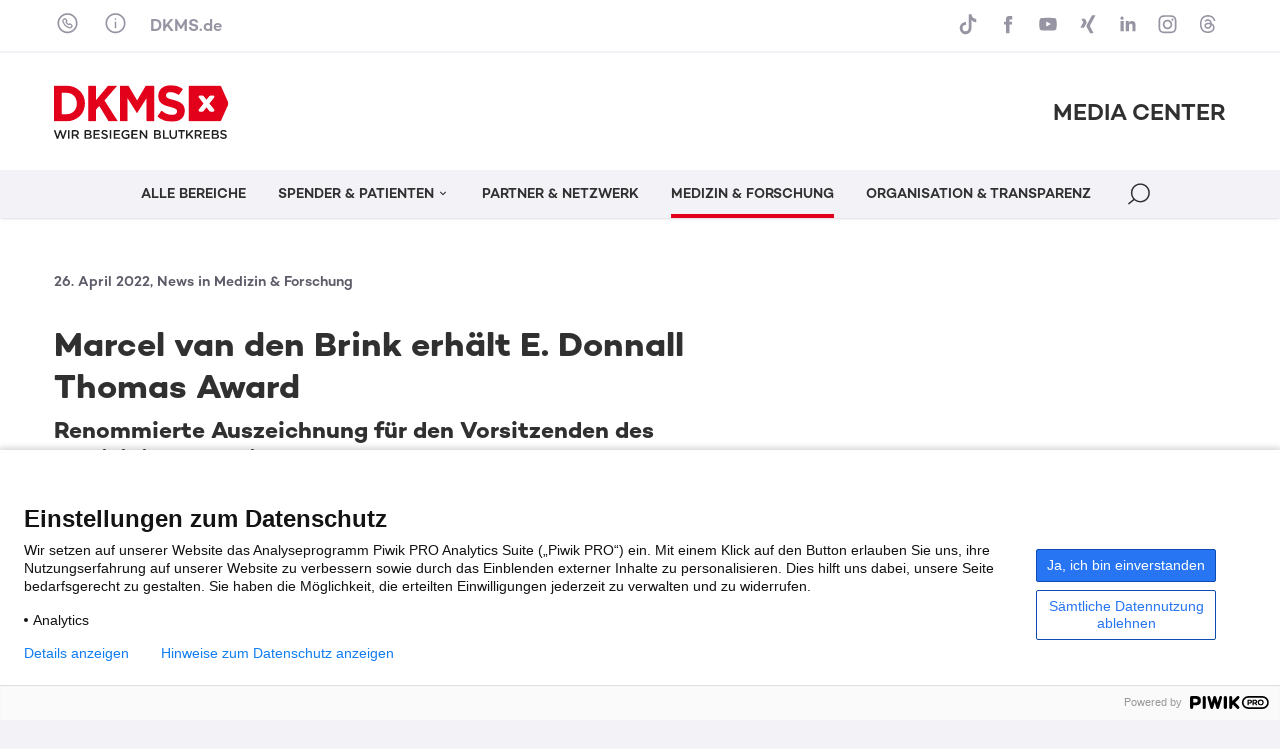

--- FILE ---
content_type: text/html; charset=UTF-8
request_url: https://mediacenter.dkms.de/news/e-d-thomas-award/
body_size: 14707
content:
<!DOCTYPE html><html class="no-js" lang="de"><head><meta name="robots" content="index, follow" /><meta charset="UTF-8" /><meta http-equiv="X-UA-Compatible" content="IE=edge"><meta name="viewport" content="width=device-width, height=device-height, initial-scale=1.0, maximum-scale=1.0, user-scalable=0"><meta name="apple-mobile-web-app-capable" content="yes" /><link rel="profile" href="http://gmpg.org/xfn/11" /><link rel="pingback" href="https://mediacenter.dkms.de/wp/xmlrpc.php" /><link rel="shortcut icon" href="/wp-content/themes/dkms_mediacenter/img/DKMS_Favicon_64X64px_2016_06_23.ico" type="image/x-icon">			<!--  Piwik Pro Analytics -->
			<script type="text/javascript">
			(function(window, document, dataLayerName, id) {
			window[dataLayerName]=window[dataLayerName]||[],window[dataLayerName].push({start:(new Date).getTime(),event:"stg.start"});var scripts=document.getElementsByTagName('script')[0],tags=document.createElement('script');
			function stgCreateCookie(a,b,c){var d="";if(c){var e=new Date;e.setTime(e.getTime()+24*c*60*60*1e3),d="; expires="+e.toUTCString()}document.cookie=a+"="+b+d+"; path=/"}
			var isStgDebug=(window.location.href.match("stg_debug")||document.cookie.match("stg_debug"))&&!window.location.href.match("stg_disable_debug");stgCreateCookie("stg_debug",isStgDebug?1:"",isStgDebug?14:-1);
			var qP=[];dataLayerName!=="dataLayer"&&qP.push("data_layer_name="+dataLayerName),isStgDebug&&qP.push("stg_debug");var qPString=qP.length>0?("?"+qP.join("&")):"";
			tags.async=!0,tags.src="//dkms.containers.piwik.pro/"+id+".js"+qPString,scripts.parentNode.insertBefore(tags,scripts);
			!function(a,n,i){a[n]=a[n]||{};for(var c=0;c<i.length;c++)!function(i){a[n][i]=a[n][i]||{},a[n][i].api=a[n][i].api||function(){var a=[].slice.call(arguments,0);"string"==typeof a[0]&&window[dataLayerName].push({event:n+"."+i+":"+a[0],parameters:[].slice.call(arguments,1)})}}(i[c])}(window,"ppms",["tm","cm"]);
			})(window, document, 'dataLayer', '68701c1e-e69b-434e-9a41-ea8530b22c6a');
			</script>
			<noscript><iframe src="//dkms.containers.piwik.pro/68701c1e-e69b-434e-9a41-ea8530b22c6a/noscript.html" height="0" width="0" style="display:none;visibility:hidden"></iframe></noscript>
			<!--  End Piwik Pro Analytics -->
	<meta name='robots' content='max-image-preview:large' />
<style id='wp-img-auto-sizes-contain-inline-css' type='text/css'>
img:is([sizes=auto i],[sizes^="auto," i]){contain-intrinsic-size:3000px 1500px}
/*# sourceURL=wp-img-auto-sizes-contain-inline-css */
</style>
<style id='wp-emoji-styles-inline-css' type='text/css'>

	img.wp-smiley, img.emoji {
		display: inline !important;
		border: none !important;
		box-shadow: none !important;
		height: 1em !important;
		width: 1em !important;
		margin: 0 0.07em !important;
		vertical-align: -0.1em !important;
		background: none !important;
		padding: 0 !important;
	}
/*# sourceURL=wp-emoji-styles-inline-css */
</style>
<link rel='stylesheet' id='nf-contact-forms-css' href='/wp-content/plugins/nf-contact-forms-v3/css/main.css?ver=87e4087da4f6374fd02719fe251bdfb31918e534' type='text/css' media='all' />
<link rel='stylesheet' id='dkms_style-css' href='/wp-content/themes/dkms_mediacenter/css/main.css?ver=87e4087da4f6374fd02719fe251bdfb31918e534' type='text/css' media='all' />
<script type="text/javascript" src="/wp-content/themes/dkms_mediacenter/js/main.min.js?ver=87e4087da4f6374fd02719fe251bdfb31918e534" id="dkms_script-js"></script>
<script type="text/javascript" src="/wp-content/themes/dkms_mediacenter/js/local.js?ver=87e4087da4f6374fd02719fe251bdfb31918e534" id="local-js"></script>

<link rel='shortlink' href='https://mediacenter.dkms.de/?p=26565' />
<title>Marcel van den Brink erhält E. Donnall Thomas Award › DKMS Media Center</title>
<link rel="canonical" href="https://mediacenter.dkms.de/news/e-d-thomas-award/"/><meta name="description" content="Der Arzt und Wissenschaftler Marcel van den Brink ist Leiter der Abteilung f&uuml;r h&auml;matologische Malignome am weltbekannten Memorial Sloan Kettering &hellip;">
<meta property="og:type" content="article">
<meta property="og:url" content="https://mediacenter.dkms.de/news/e-d-thomas-award/">
<meta property="article:published_time" content="2022-04-26T12:49:20+02:00">
<meta property="og:title" content="Marcel van den Brink erhält E. Donnall Thomas Award › DKMS Media Center">
<meta property="og:description" content="Der Arzt und Wissenschaftler Marcel van den Brink ist Leiter der Abteilung f&uuml;r h&auml;matologische Malignome am weltbekannten Memorial Sloan Kettering &hellip;">
<meta property="og:image" content="https://mediacenter.dkms.de/wp-content/uploads/2022/04/Zitat-MvdB1-1820x1024.png?ver=87e4087da4f6374fd02719fe251bdfb31918e534">
<meta name="twitter:site" content="dkms_de">
<meta name="twitter:title" content="Marcel van den Brink erhält E. Donnall Thomas Award › DKMS Media Center">
<meta name="twitter:description" content="Der Arzt und Wissenschaftler Marcel van den Brink ist Leiter der Abteilung f&uuml;r h&auml;matologische Malignome am weltbekannten Memorial Sloan Kettering &hellip;">
<meta name="twitter:card" content="summary_large_image">
<meta name="twitter:image" content="https://mediacenter.dkms.de/wp-content/uploads/2022/04/Zitat-MvdB1-1820x1024.png?ver=87e4087da4f6374fd02719fe251bdfb31918e534">
</head><body class="splashpage regular antialiased text-base-f text-dkms-grey-dark bg-dkms-grey-extra-light leading-normal contentpage" data-site-root="" data-url-svg-icons="/wp-content/themes/dkms_mediacenter/assets/images/icons/icon-library.svg"><a class="sr-only" href="#main">Skip to content</a><header id="header" class="header sticky z-8 bg-white transition-all duration-500 ease-out"><div class="header__navwrapper h-full shadow"><div class="header__nav-secondary border-b-2 border-cc-bluegrey-100"><div class="container-fluid"><nav class="nav-secondary py-3 flex flex-row items-center justify-between"><div class="flex flex-row items-center"><div class="tooltip bottom left 4xl:middle"><a href="javascript:;" class="nav__contact svg-icon icon-large-first flex items-center h-full mr-4 text-lg-f text-cc-bluegrey-500 hover:text-dkms-red hover:no-underline"><svg aria-hidden="true" class=""><use xlink:href="/wp-content/themes/dkms_mediacenter/assets/images/icons/icon-library.svg?v=87e4087da4f6374fd02719fe251bdfb31918e534#icon-phone"></use></svg></a><div class="tooltip__content-outer"><div class="tooltip__content-inner p-lg shadow-equal-lg">			<div class="classic-text-widget"><div class="content">
<p class="bold text-xl">PRESSEKONTAKT</p>
<p><span class="text-dkms-red">DKMS Donor Center</span><br />gemeinnützige GmbH</p>
<p><b> Corporate Communications </b></p>
<p>Aachener Str. 1042<br />50858 Köln</p>
<p><a href="tel:02219405823311">+49 221 94 05 82-3301 </a><br /> <a href="mailto:presse@dkms.de"> presse@dkms.de </a></p>
</p></div>
</div>
		</div></div></div><div class="tooltip md:wide bottom left 4xl:middle"><a href="javascript:;" class="nav__info svg-icon icon-large-first flex items-center h-full mr-4 text-lg-f text-cc-bluegrey-500 hover:text-dkms-red hover:no-underline"><svg aria-hidden="true" class=""><use xlink:href="/wp-content/themes/dkms_mediacenter/assets/images/icons/icon-library.svg?v=87e4087da4f6374fd02719fe251bdfb31918e534#icon-info"></use></svg></a><div class="tooltip__content-outer"><div class="tooltip__content-inner p-lg shadow-equal-lg">			<div class="content"><p class="medium text-xl">Über das DKMS Media Center</p>
<p>Das DKMS Media Center ist ein Angebot der DKMS Kommunikation für Journalist:innen und Multiplikator:innen.</p>
<p>Wir klären über Blutkrebs auf: regional, national und immer öfter auch international. Denn Aufklärung braucht Öffentlichkeit und unsere Öffentlichkeitsarbeit rettet Leben. Unser Ziel ist es, mittels aufmerksamkeitsstarker Medienberichte immer mehr Menschen dazu zu bewegen, sich dem Kampf gegen Blutkrebs anzuschließen: als registrierte Stammzellspender:innen oder als finanzielle oder ehrenamtliche Unterstützer:innen der DKMS.</p>
<p>Professionelle Medienarbeit in TV, Radio, Printmedien und Online sowie eine gute Zusammenarbeit mit Journalist:innen ist für uns dabei das beste Mittel, unser Thema bekannt zu machen.</p>
<p>Wir freuen uns über jeden, der uns bei diesem Anliegen unterstützt.</p>
</div>
		</div></div></div><a href="https://www.dkms.de" target="_blank" class="nav__dkms text-base-f text-cc-bluegrey-500 hover:text-dkms-red hover:no-underline medium">DKMS.de</a></div><div class="flex flex-row items-center"><div class="tooltip narrow bottom right sm:hidden"><a href="javascript:;" class="svg-icon icon-large-first flex items-center h-full text-lg-f text-cc-bluegrey-500 hover:text-dkms-red hover:no-underline"><svg aria-hidden="true" class=""><use xlink:href="/wp-content/themes/dkms_mediacenter/assets/images/icons/icon-library.svg?v=87e4087da4f6374fd02719fe251bdfb31918e534#icon-channels"></use></svg></a><div class="tooltip__content-outer"><div class="tooltip__content-inner p-lg shadow-equal-lg"><div class=""><a href="https://www.tiktok.com/@dkms_de" target="_blank" title="DKMS auf TikTok" class="svg-icon icon-large-first flex items-center h-full mb-2 last-of-type:mb-0 text-lg-f text-cc-bluegrey-500 hover:text-dkms-red hover:no-underline"><svg aria-hidden="true" class=""><use xlink:href="/wp-content/themes/dkms_mediacenter/assets/images/icons/icon-library.svg?v=87e4087da4f6374fd02719fe251bdfb31918e534#icon-tiktok"></use></svg><span>TikTok</span></a><a href="https://www.facebook.com/DKMS.de/" target="_blank" title="DKMS auf Facebook" class="svg-icon icon-large-first flex items-center h-full mb-2 last-of-type:mb-0 text-lg-f text-cc-bluegrey-500 hover:text-dkms-red hover:no-underline"><svg aria-hidden="true" class=""><use xlink:href="/wp-content/themes/dkms_mediacenter/assets/images/icons/icon-library.svg?v=87e4087da4f6374fd02719fe251bdfb31918e534#icon-facebook"></use></svg><span>Facebook</span></a><a href="https://www.youtube.com/user/dkms" target="_blank" title="DKMS auf YouTube" class="svg-icon icon-large-first flex items-center h-full mb-2 last-of-type:mb-0 text-lg-f text-cc-bluegrey-500 hover:text-dkms-red hover:no-underline"><svg aria-hidden="true" class=""><use xlink:href="/wp-content/themes/dkms_mediacenter/assets/images/icons/icon-library.svg?v=87e4087da4f6374fd02719fe251bdfb31918e534#icon-youtube"></use></svg><span>YouTube</span></a><a href="https://www.xing.com/company/dkmsggmbh" target="_blank" title="DKMS auf Xing" class="svg-icon icon-large-first flex items-center h-full mb-2 last-of-type:mb-0 text-lg-f text-cc-bluegrey-500 hover:text-dkms-red hover:no-underline"><svg aria-hidden="true" class=""><use xlink:href="/wp-content/themes/dkms_mediacenter/assets/images/icons/icon-library.svg?v=87e4087da4f6374fd02719fe251bdfb31918e534#icon-xing"></use></svg><span>Xing</span></a><a href="https://www.linkedin.com/company/dkms-ggmbh" target="_blank" title="DKMS auf LinkedIn" class="svg-icon icon-large-first flex items-center h-full mb-2 last-of-type:mb-0 text-lg-f text-cc-bluegrey-500 hover:text-dkms-red hover:no-underline"><svg aria-hidden="true" class=""><use xlink:href="/wp-content/themes/dkms_mediacenter/assets/images/icons/icon-library.svg?v=87e4087da4f6374fd02719fe251bdfb31918e534#icon-linkedin"></use></svg><span>LinkedIn</span></a><a href="https://www.instagram.com/dkms_de/" target="_blank" title="DKMS auf Instagram" class="svg-icon icon-large-first flex items-center h-full mb-2 last-of-type:mb-0 text-lg-f text-cc-bluegrey-500 hover:text-dkms-red hover:no-underline"><svg aria-hidden="true" class=""><use xlink:href="/wp-content/themes/dkms_mediacenter/assets/images/icons/icon-library.svg?v=87e4087da4f6374fd02719fe251bdfb31918e534#icon-instagram"></use></svg><span>Instagram</span></a><a href="https://www.threads.net/@dkms_de" target="_blank" title="DKMS auf Threads" class="svg-icon icon-large-first flex items-center h-full mb-2 last-of-type:mb-0 text-lg-f text-cc-bluegrey-500 hover:text-dkms-red hover:no-underline"><svg aria-hidden="true" class=""><use xlink:href="/wp-content/themes/dkms_mediacenter/assets/images/icons/icon-library.svg?v=87e4087da4f6374fd02719fe251bdfb31918e534#icon-threads"></use></svg><span>Threads</span></a></div></div></div></div><a href="https://www.tiktok.com/@dkms_de" target="_blank" title="DKMS auf TikTok" class="hidden sm:block svg-icon icon-large-first flex items-center h-full mr-2 last-of-type:mr-0 text-lg-f text-cc-bluegrey-500 hover:text-dkms-red hover:no-underline"><svg aria-hidden="true" class=""><use xlink:href="/wp-content/themes/dkms_mediacenter/assets/images/icons/icon-library.svg?v=87e4087da4f6374fd02719fe251bdfb31918e534#icon-tiktok"></use></svg></a><a href="https://www.facebook.com/DKMS.de/" target="_blank" title="DKMS auf Facebook" class="hidden sm:block svg-icon icon-large-first flex items-center h-full mr-2 last-of-type:mr-0 text-lg-f text-cc-bluegrey-500 hover:text-dkms-red hover:no-underline"><svg aria-hidden="true" class=""><use xlink:href="/wp-content/themes/dkms_mediacenter/assets/images/icons/icon-library.svg?v=87e4087da4f6374fd02719fe251bdfb31918e534#icon-facebook"></use></svg></a><a href="https://www.youtube.com/user/dkms" target="_blank" title="DKMS auf YouTube" class="hidden sm:block svg-icon icon-large-first flex items-center h-full mr-2 last-of-type:mr-0 text-lg-f text-cc-bluegrey-500 hover:text-dkms-red hover:no-underline"><svg aria-hidden="true" class=""><use xlink:href="/wp-content/themes/dkms_mediacenter/assets/images/icons/icon-library.svg?v=87e4087da4f6374fd02719fe251bdfb31918e534#icon-youtube"></use></svg></a><a href="https://www.xing.com/company/dkmsggmbh" target="_blank" title="DKMS auf Xing" class="hidden sm:block svg-icon icon-large-first flex items-center h-full mr-2 last-of-type:mr-0 text-lg-f text-cc-bluegrey-500 hover:text-dkms-red hover:no-underline"><svg aria-hidden="true" class=""><use xlink:href="/wp-content/themes/dkms_mediacenter/assets/images/icons/icon-library.svg?v=87e4087da4f6374fd02719fe251bdfb31918e534#icon-xing"></use></svg></a><a href="https://www.linkedin.com/company/dkms-ggmbh" target="_blank" title="DKMS auf LinkedIn" class="hidden sm:block svg-icon icon-large-first flex items-center h-full mr-2 last-of-type:mr-0 text-lg-f text-cc-bluegrey-500 hover:text-dkms-red hover:no-underline"><svg aria-hidden="true" class=""><use xlink:href="/wp-content/themes/dkms_mediacenter/assets/images/icons/icon-library.svg?v=87e4087da4f6374fd02719fe251bdfb31918e534#icon-linkedin"></use></svg></a><a href="https://www.instagram.com/dkms_de/" target="_blank" title="DKMS auf Instagram" class="hidden sm:block svg-icon icon-large-first flex items-center h-full mr-2 last-of-type:mr-0 text-lg-f text-cc-bluegrey-500 hover:text-dkms-red hover:no-underline"><svg aria-hidden="true" class=""><use xlink:href="/wp-content/themes/dkms_mediacenter/assets/images/icons/icon-library.svg?v=87e4087da4f6374fd02719fe251bdfb31918e534#icon-instagram"></use></svg></a><a href="https://www.threads.net/@dkms_de" target="_blank" title="DKMS auf Threads" class="hidden sm:block svg-icon icon-large-first flex items-center h-full mr-2 last-of-type:mr-0 text-lg-f text-cc-bluegrey-500 hover:text-dkms-red hover:no-underline"><svg aria-hidden="true" class=""><use xlink:href="/wp-content/themes/dkms_mediacenter/assets/images/icons/icon-library.svg?v=87e4087da4f6374fd02719fe251bdfb31918e534#icon-threads"></use></svg></a></div></nav></div></div><div><div class="container-fluid"><div class="header__nav-content flex items-center justify-between py-lg"><a class="logo__link z-1 w-auto h-xl" href="/" title="Startseite"><img src="/wp-content/themes/dkms_mediacenter/assets/images/logo/dkmslogo.svg" class="h-full transition-all" alt="Logo"></a><div><p class="text-xs sm:text-2xl-f medium">MEDIA CENTER</p></div></div></div><div class="header__nav-main absolute lg:relative left-0 top-1/2 lg:top-0 -translate-y-1/2 lg:translate-y-0 w-full bg-tr lg:bg-dkms-grey-extra-light transition-colors duration-500"><div class="container-fluid"><div><a class="header__nav-main-logo z-1 block absolute left-0 top-0 w-24 h-full invisible opacity-0 transition-all duration-500" href="/" title="Startseite"><img src="/wp-content/themes/dkms_mediacenter/assets/images/logo/dkmslogo.svg" class="h-full" alt="Logo"></a><div class="header__nav-main-wrapper lg:overflow-x-clip"><nav id="nav" class="snp jst" data-jst="nav-main" data-navtype="inline" data-subnavnode="subnav" data-label-site="Zur Seite" data-label-back="Zurück" data-max-height-offset="120"><ul class="nav__list flex flex-row justify-center items-center h-full" ><li class="nav__listitem nav__mainitem lev-0 hidden lg:block"><a href="https://mediacenter.dkms.de/" data-id="2" class="nav__link group svg-icon flex items-center h-full whitespace-nowrap medium uppercase text-dkms-grey-dark hover:text-dkms-grey-dark hover:no-underline transition-all duration-500" id="nav-main-link-1"><span class="inline-block">Alle Bereiche</span></a></li><li class="nav__listitem nav__mainitem lev-0 hidden lg:block"><a href="https://mediacenter.dkms.de/spender-und-patienten/" data-id="10" class="nav__link group svg-icon flex items-center h-full whitespace-nowrap medium uppercase text-dkms-grey-dark hover:text-dkms-grey-dark hover:no-underline transition-all duration-500" id="nav-main-link-1"><span class="inline-block">Spender &#038; Patienten<svg aria-hidden="true" class=""><use xlink:href="/wp-content/themes/dkms_mediacenter/assets/images/icons/icon-library.svg?v=87e4087da4f6374fd02719fe251bdfb31918e534#icon-indication-down"></use></svg></span></a>
<ul class='nav__list hidden'><li class="nav__listitem lev-1"><a href="https://mediacenter.dkms.de/spender-und-patienten/" class="nav__link" data-thumb="/wp-content/uploads/2023/12/DKMS_M01_Riccardo_Marianne-bearbeitet-400x225.png" data-copy="Spender, Patienten, Angehörige – die Arbeit der DKMS wäre undenkbar ohne die vielen Menschen, die sich im Kampf gegen Blutkrebs engagieren.">News & Geschichten</a></li><li class="nav__listitem lev-1"><a href="https://mediacenter.dkms.de/spender-und-patienten/patientenaktionen/" class="nav__link" data-thumb="/wp-content/uploads/2023/12/2018.05.28._DKMS-Registrierungsaktion_FHZ_c-FH-Muenster-Fachbereich-Wirtschaft_07-400x225.jpg" data-copy="Hier finden Sie ausführliche Informationen zu den Online-Aktionen und Aktionen vor Ort für Patientinnen und Patienten.">Patientenaktionen</a></li></ul></li><li class="nav__listitem nav__mainitem lev-0 hidden lg:block"><a href="https://mediacenter.dkms.de/partner-und-netzwerk/" data-id="12" class="nav__link group svg-icon flex items-center h-full whitespace-nowrap medium uppercase text-dkms-grey-dark hover:text-dkms-grey-dark hover:no-underline transition-all duration-500" id="nav-main-link-1"><span class="inline-block">Partner &#038; Netzwerk</span></a></li><li class="nav__listitem nav__mainitem lev-0 hidden lg:block active"><a href="https://mediacenter.dkms.de/medizin-und-forschung/" data-id="8" class="nav__link group svg-icon flex items-center h-full whitespace-nowrap medium uppercase text-dkms-grey-dark hover:text-dkms-grey-dark hover:no-underline transition-all duration-500" id="nav-main-link-1"><span class="inline-block">Medizin &#038; Forschung</span></a></li><li class="nav__listitem nav__mainitem lev-0 hidden lg:block"><a href="https://mediacenter.dkms.de/organisation-und-transparenz/" data-id="14" class="nav__link group svg-icon flex items-center h-full whitespace-nowrap medium uppercase text-dkms-grey-dark hover:text-dkms-grey-dark hover:no-underline transition-all duration-500" id="nav-main-link-1"><span class="inline-block">Organisation &#038; Transparenz</span></a></li><li class="nav__listitem nav__menu mr-1"><a href="#" class="nav__link block lg:hidden svg-icon icon-large w-6 h-6 px-0 whitespace-nowrap text-base medium text-dkms-grey-dark hover:text-dkms-red hover:no-underline"><svg aria-hidden="true" class="icon-menu"><use xlink:href="/wp-content/themes/dkms_mediacenter/assets/images/icons/icon-library.svg?v=87e4087da4f6374fd02719fe251bdfb31918e534#icon-menu"></use></svg><svg aria-hidden="true" class="icon-menu-close hidden"><use xlink:href="/wp-content/themes/dkms_mediacenter/assets/images/icons/icon-library.svg?v=87e4087da4f6374fd02719fe251bdfb31918e534#icon-close"></use></svg></a></li><li class="nav__listitem nav__search"><a href="#" title="Suche" aria-role="Suche" class="nav__link block svg-icon icon-large lg:icon-larger lt-lg:w-6 lt-lg:h-6 lg:h-full px-0 text-base medium text-dkms-grey-dark hover:text-dkms-red transition-all duration-500"><svg aria-hidden="true" class="icon-search"><use xlink:href="/wp-content/themes/dkms_mediacenter/assets/images/icons/icon-library.svg?v=87e4087da4f6374fd02719fe251bdfb31918e534#icon-search"></use></svg><svg aria-hidden="true" class="icon-search-close hidden"><use xlink:href="/wp-content/themes/dkms_mediacenter/assets/images/icons/icon-library.svg?v=87e4087da4f6374fd02719fe251bdfb31918e534#icon-close"></use></svg></a><div id="subsearch" class="subsearch absolute right-1/2 translate-x-1/2 lg:translate-x-0 lg:right-0 top-full mt-4 mr-4 lg:mr-0 w-auto max-w-[94vw] h-auto shadow-equal-lg overflow-hidden bg-white transition-all duration-300 scale-50 opacity-0 origin-top invisible"><form action="/" id="search-main" method="GET" name="search-main" class="search-main"><div class="w-full flex items-center"><svg aria-hidden="true" class="hidden sm:block w-6 h-6 ml-4"><use xlink:href="/wp-content/themes/dkms_mediacenter/assets/images/icons/icon-library.svg?v=87e4087da4f6374fd02719fe251bdfb31918e534#icon-search"></use></svg><input id="search-main-input" name="s" class="form-input block flex-1 px-2 vsm:px-6 py-3 text-base" placeholder="Suchbegriff …"><button type="submit" id="search-main-submit" aria-label="Suchen" class="btn btn--primary btn--medium mr-1"><span>Suchen</span></button></div></form></div></li></ul><template id="template-subnav-wrapper"><div class="nav__subnav-inline nav__subnav-wrapper z-1 invisible absolute left-1/2 -translate-x-1/2 top-full mt-4 bg-white shadow-equal-lg transition-all duration-300 ease-out scale-50 opacity-0 origin-top"><div class="overflow-hidden"><div class="nav__stepper flow-root h-full transition-transform duration-300 ease-out"></div></div></div></template><template id="template-subnav-step"><div class="nav__step"><div class="nav__list grid grid-cols-2 gap-8 p-8"></div></div></template><template id="template-subnav-entry"><a href="" class="nav__entry group block w-[250px] hover:no-underline"><div class="ratio-16-9 mb-4"><img src="" class="nav__entry-img lazy absolute left-0 top-0 w-full h-full object-cover"><div class="absolute z-1 left-0 top-0 w-full h-full p-12 bg-dkms-red/60 text-white opacity-0 group-hover:opacity-100 transition-all duration-300"><svg aria-hidden="true" class=""><use xlink:href="/wp-content/themes/dkms_mediacenter/assets/images/icons/icon-library.svg?v=87e4087da4f6374fd02719fe251bdfb31918e534#icon-arrow-right"></use></svg></div></div><p class="nav__entry-label text-sm- bold mb-2"></p><p class="nav__entry-copy text-sm"></p></a></template><template id="template-subnav-entry-fallback"><a href="" class="nav__entry block pr-10 py-3 whitespace-nowrap text-sm medium uppercase border-b last-of-type:border-b-0 border-slate-200"><span class="nav__entry-label"></span></a></template><template id="template-subnav-step-fallback"><div class="nav__step"><div class="nav__list px-8 py-4 overflow-y-auto"></div></div></template><template id="template-subnav-back"><button class="nav__back svg-icon w-full py-3 whitespace-nowrap text-left text-sm text-dkms-blue bold"><svg aria-hidden="true"><use xlink:href="/wp-content/themes/dkms_mediacenter/assets/images/icons/icon-library.svg?v=87e4087da4f6374fd02719fe251bdfb31918e534#icon-indication-left"></use></svg><span>Zurück</span></button></template><template id="template-subnav-arrow"><div class="absolute right-0 top-0 w-4 h-4 mt-4 mr-2 -translate-y-px pointer-events-none"><svg aria-hidden="true"><use xlink:href="/wp-content/themes/dkms_mediacenter/assets/images/icons/icon-library.svg?v=87e4087da4f6374fd02719fe251bdfb31918e534#icon-indication-right"></use></svg></div></template></nav></div></div></div></div><div><div id="subnav" class="subnav nav__subnav"></div></div></div></header><main id="main" class="main bg-white"><div class="container-fluid"><div class="lg:grid grid-cols-12 gap-x-2xl gap-y-0"><div class="col-span-8 intro pt-xl pb-xl"><p class="meta">26. April 2022, News in Medizin &#038; Forschung</p><h1 >Marcel van den Brink erhält E. Donnall Thomas Award</h1><h2>Renommierte Auszeichnung für den Vorsitzenden des Medizinischen Beirats der DKMS</h2></div><div class="col-span-8 content pb-2xl"><p class="abstract">Der Vorsitzende des medizinischen Beirats sowie stellvertretende Stiftungsvorstand der DKMS, Prof. Marcel R.M. van den Brink, ist von der American Society for Transplantation and Cellular Therapy (ASTCT) mit dem E. Donnall Thomas-Preis ausgezeichnet worden. Die Auszeichnung wurde auf den jährlichen Tandem-Meetings für Transplantation und Zelltherapie verliehen, die vom 23. bis 26. April von ASTCT und dem Center for International Blood & Marrow Transplant Research (CIBMTR) veranstaltet wurden.</p><div data-title="Slider" data-jst="slider" data-label="" data-autoplay-interval="" data-transition="" data-sv-label="Slider [modules/functional/slider]" data-slides-max="2" class="sv-section splide slider jst slider--cards-inline margin" aria-label="Slider Description …"><div class="splide__track"><ul class="splide__list"><li class="splide__slide"><div class="sv-section card bg-dkms-blue-light" data-sv-label="Card [modules/layout/card]"><a href="/wp-content/uploads/2022/04/E-Donnall-Thomas-Lecture-400x225.jpeg" class="absolute left-0 top-0 w-full h-full z-2 overflow-hidden jst indent-full" data-jst="zoom" data-id="26567" data-post-id="26565"></a><div class="card__image ratio-16-9"><img src="/wp-content/uploads/2022/04/E-Donnall-Thomas-Lecture-400x225.jpeg" alt="E. Donnall Thomas Award" height="225" width="400" class="lazy z-1 absolute left-0 top-0 w-full object-cover h-auto origin-center transition-all duration-300" /><div class="btn-zoom absolute z-1 right-0 bottom-0 w-12 h-12 p-2 bg-black/20 text-white"><svg aria-hidden="true" class=""><use xlink:href="/wp-content/themes/dkms_mediacenter/assets/images/icons/icon-library.svg?v=87e4087da4f6374fd02719fe251bdfb31918e534#icon-zoom"></use></svg></div><div class="card__overlay absolute-full-size z-1 flex items-center justify-center bg-dkms-red/60 text-white opacity-0 transition-all duration-300"><svg aria-hidden="true" class="w-12 h-12"><use xlink:href="/wp-content/themes/dkms_mediacenter/assets/images/icons/icon-library.svg?v=87e4087da4f6374fd02719fe251bdfb31918e534#icon-zoom"></use></svg></div></div><div class="card__inner min-h-[200px] p-base pb-20"><p class="mb-5 text-sm text-dkms-blue medium">DKMS Pressefoto</p><p class="title mb-base text-xl bold leading-tight">E. Donnall Thomas Award</p><p class="copy text-sm">In seinem E. Donnall Thomas-Vortrag präsentierte Prof. Marcel R.M. van den [...]</p></div><div class="absolute left-0 bottom-0 w-full h-20 px-base pt-3"><p class="meta mb-2xs text-sm text-cc-bluegrey-600">JPG, 162,7 KB</p></div></div></li><li class="splide__slide"><div class="sv-section card bg-dkms-blue-light" data-sv-label="Card [modules/layout/card]"><a href="/wp-content/uploads/2022/04/Marcel-van-den-Brink-headshot-400x225.jpg" class="absolute left-0 top-0 w-full h-full z-2 overflow-hidden jst indent-full" data-jst="zoom" data-id="26568" data-post-id="26565"></a><div class="card__image ratio-16-9"><img src="/wp-content/uploads/2022/04/Marcel-van-den-Brink-headshot-400x225.jpg" alt="Prof. Marcel R.M. van den Brink" height="225" width="400" class="lazy z-1 absolute left-0 top-0 w-full object-cover h-auto origin-center transition-all duration-300" /><div class="btn-zoom absolute z-1 right-0 bottom-0 w-12 h-12 p-2 bg-black/20 text-white"><svg aria-hidden="true" class=""><use xlink:href="/wp-content/themes/dkms_mediacenter/assets/images/icons/icon-library.svg?v=87e4087da4f6374fd02719fe251bdfb31918e534#icon-zoom"></use></svg></div><div class="card__overlay absolute-full-size z-1 flex items-center justify-center bg-dkms-red/60 text-white opacity-0 transition-all duration-300"><svg aria-hidden="true" class="w-12 h-12"><use xlink:href="/wp-content/themes/dkms_mediacenter/assets/images/icons/icon-library.svg?v=87e4087da4f6374fd02719fe251bdfb31918e534#icon-zoom"></use></svg></div></div><div class="card__inner min-h-[200px] p-base pb-20"><p class="mb-5 text-sm text-dkms-blue medium">DKMS Pressefoto</p><p class="title mb-base text-xl bold leading-tight">Prof. Marcel R.M. van den Brink</p><p class="copy text-sm">Prof. Marcel R.M. van den Brink, Vorsitzender des Medizinischen Beirats der DKMS [...]</p></div><div class="absolute left-0 bottom-0 w-full h-20 px-base pt-3"><p class="meta mb-2xs text-sm text-cc-bluegrey-600">JPG, 2,0 MB</p></div></div></li><li class="splide__slide"><div class="sv-section card bg-dkms-blue-light" data-sv-label="Card [modules/layout/card]"><a href="/wp-content/uploads/2022/04/Zitat-MvdB1-400x225.png" class="absolute left-0 top-0 w-full h-full z-2 overflow-hidden jst indent-full" data-jst="zoom" data-id="26574" data-post-id="26565"></a><div class="card__image ratio-16-9"><img src="/wp-content/uploads/2022/04/Zitat-MvdB1-400x225.png" alt="Prof. Marcel R.M. van den Brink" height="225" width="400" class="lazy z-1 absolute left-0 top-0 w-full object-cover h-auto origin-center transition-all duration-300" /><div class="btn-zoom absolute z-1 right-0 bottom-0 w-12 h-12 p-2 bg-black/20 text-white"><svg aria-hidden="true" class=""><use xlink:href="/wp-content/themes/dkms_mediacenter/assets/images/icons/icon-library.svg?v=87e4087da4f6374fd02719fe251bdfb31918e534#icon-zoom"></use></svg></div><div class="card__overlay absolute-full-size z-1 flex items-center justify-center bg-dkms-red/60 text-white opacity-0 transition-all duration-300"><svg aria-hidden="true" class="w-12 h-12"><use xlink:href="/wp-content/themes/dkms_mediacenter/assets/images/icons/icon-library.svg?v=87e4087da4f6374fd02719fe251bdfb31918e534#icon-zoom"></use></svg></div></div><div class="card__inner min-h-[200px] p-base pb-20"><p class="mb-5 text-sm text-dkms-blue medium">DKMS Pressefoto</p><p class="title mb-base text-xl bold leading-tight">Prof. Marcel R.M. van den Brink</p><p class="copy text-sm">Prof. Marcel R.M. van den Brink, Vorsitzender des medizinischen Beirats der DKMS</p></div><div class="absolute left-0 bottom-0 w-full h-20 px-base pt-3"><p class="meta mb-2xs text-sm text-cc-bluegrey-600">PNG, 2,5 MB</p></div></div></li></ul></div></div><p>Der Arzt und Wissenschaftler <strong>Marcel van den Brink</strong> ist Leiter der Abteilung für hämatologische Malignome am weltbekannten Memorial Sloan Kettering Cancer Center in New York. Er ist ein führender Onkologe mit umfassender Erfahrung sowohl in der Labor- als auch der klinischen Forschung. Diese konzentriert sich auf Strategien zur Verbesserung der allogenen Stammzelltransplantation und der zellulären Therapie. In den vergangenen Jahren haben van den Brink und seine Kolleg:innen vor allem die Bedeutung des Darmmikrobioms innerhalb von Krebstherapien untersucht.</p>
<p>In seinem E. Donnall Thomas-Vortrag präsentierte er seine neusten Daten zur Rolle des Darmmikrobioms bei Patient:innen, die sich einer allogenen Blutstammzelltransplantation oder einer CD19-gerichteten CAR-T-Zelltherapie unterziehen. Die CAR-T-Zelltherapie ist eine relativ neue Therapieform. Trotzdem hat sie bereits die Behandlungsmöglichkeiten für Patientinnen und Patienten, die an bestimmten Arten von Leukämie und Lymphomen leiden, grundlegend verändert. Leider sprechen nicht alle Patient:innen auf diese Behandlung an: Bis zu 60 % erleiden einen Rückfall, und bei bis zu 80 % treten toxische Reaktionen auf. In einem am 14. März 2022 in <a href="https://www.nature.com/articles/s41591-022-01702-9"><em>Nature Medicine</em></a> veröffentlichten Artikel zeigen van den Brinks Forscherteam und seine Kooperationspartner, dass das Darmmikrobiom mit dem Ansprechen auf die Therapie und dem Auftreten von Toxizitätsreaktionen in Zusammenhang steht. Sie berichten über eine erhöhte Toxizität und eine geringere Überlebenschance bei Patient:innen, die innerhalb von vier Wochen vor der Behandlung mit Breitbandantibiotika behandelt wurden. Darüber hinaus identifizierten sie Bakterienspezies, die entweder mit hohen oder niedrigen Ansprechraten auf die Therapie in Verbindung stehen.</p>
<p><em>„Es ist eine große Ehre für mich, diese Auszeichnung zu erhalten, die nach Dr. E. Donnall Thomas benannt ist, der weithin als Vater der Knochenmarktransplantation gilt. Ich nehme diese Auszeichnung mit Dankbarkeit entgegen, natürlich auch im Namen aller meiner Kolleginnen und Kollegen, deren harte Arbeit zu unseren Entdeckungen beigetragen hat&#8220;</em>, sagt <strong>van den Brink</strong>. <em>„Es besteht vielleicht die Möglichkeit, den Verlauf von Krebstherapien und deren Erfolgsaussichten positiv zu beeinflussen, indem man in Zukunft auf das Mikrobiom abzielt. Ich hoffe, dass wir auf diese Weise letztendlich mehr Krebspatientinnen und -patienten in Not helfen können. Auf jeden Fall sind zusätzliche präklinische und klinische Studien erforderlich, um diesen Zusammenhang weiter zu erforschen.&#8220;</em></p>
<p><em>„Ich bin immer wieder beeindruckt von der Forschung unserer Medical Council-Mitglieder&#8220;</em>, sagt <strong>Dr. Elke Neujahr</strong>, Global Chief Executive Officer der DKMS. „<em>Ich gratuliere Marcel zu dieser namhaften Auszeichnung und zu seinen herausragenden Leistungen auf diesem Gebiet. Ich bin sehr gespannt darauf, welche weiteren Studien er und seine Kolleginnen und Kollegen planen und durchführen werden, um die Heilungschancen für Patientinnen und Patienten mit Blutkrebs und anderen Blutkrankheiten zu verbessern. Ich wünsche ihm weiterhin viel Erfolg!</em>&#8220;</p>
<p>Der Vortrag und die Auszeichnung sind nach dem Nobelpreisträger <strong>E. Donnall Thomas</strong> benannt, der 1990 den Nobelpreis für die Etablierung der Knochenmarktransplantation als erfolgreiche Behandlung von Blutkrebs und anderen Blutkrankheiten erhielt. Mit dem Preis sollen beispielhafte Forschungsleistungen im Bereich der hämatopoetischen Stammzelltransplantation und Zelltherapie gewürdigt werden, die zu einem Paradigmenwechsel oder einer bedeutenden Entdeckung auf diesem Gebiet geführt haben.</p>
<div class="sv-section social-sharing margin" data-sv-label="Social Sharing [modules/layout/social-sharing]"><p class="mb-4">Diesen Beitrag teilen:</p><div class="flex"><a  class="block rounded-full w-10 h-10 mr-4 p-2 bg-dkms-blue hover:bg-dkms-red text-white hover:text-white" href="https://www.facebook.com/sharer/sharer.php?u=https%3A%2F%2Fmediacenter.dkms.de%2Fnews%2Fe-d-thomas-award%2F" target="_blank" tabindex="60"><svg aria-hidden="true" class=""><use xlink:href="/wp-content/themes/dkms_mediacenter/assets/images/icons/icon-library.svg?v=87e4087da4f6374fd02719fe251bdfb31918e534#icon-facebook"></use></svg></a><a class="block rounded-full w-10 h-10 mr-4 p-2 bg-dkms-blue hover:bg-dkms-red text-white hover:text-white" href="mailto:?body=https%3A%2F%2Fmediacenter.dkms.de%2Fnews%2Fe-d-thomas-award%2F&subject=Marcel%20van%20den%20Brink%20erh%C3%A4lt%20E.%20Donnall%20Thomas%20Award" tabindex="60"><svg aria-hidden="true"><use xlink:href="/wp-content/themes/dkms_mediacenter/assets/images/icons/icon-library.svg?v=87e4087da4f6374fd02719fe251bdfb31918e534#icon-mail"></use></svg></a><a class="block rounded-full w-10 h-10 mr-4 p-2 bg-dkms-blue hover:bg-dkms-red text-white hover:text-white" href="https://www.linkedin.com/shareArticle?mini=true&url=https%3A%2F%2Fmediacenter.dkms.de%2Fnews%2Fe-d-thomas-award%2F&title=Marcel%20van%20den%20Brink%20erh%C3%A4lt%20E.%20Donnall%20Thomas%20Award&summary=&source=" target="_blank" tabindex="60"><svg aria-hidden="true"><use xlink:href="/wp-content/themes/dkms_mediacenter/assets/images/icons/icon-library.svg?v=87e4087da4f6374fd02719fe251bdfb31918e534#icon-linkedin"></use></svg></a><a class="block rounded-full w-10 h-10 mr-4 p-2 bg-dkms-blue hover:bg-dkms-red text-white hover:text-white" href="https://www.xing.com/spi/shares/new?url=https%3A%2F%2Fmediacenter.dkms.de%2Fnews%2Fe-d-thomas-award%2F" target="_blank" tabindex="60"><svg aria-hidden="true"><use xlink:href="/wp-content/themes/dkms_mediacenter/assets/images/icons/icon-library.svg?v=87e4087da4f6374fd02719fe251bdfb31918e534#icon-xing"></use></svg></a><a class="block rounded-full w-10 h-10 mr-4 p-2 bg-dkms-blue hover:bg-dkms-red text-white hover:text-white" href="https://threads.net/intent/post?text=https%3A%2F%2Fmediacenter.dkms.de%2Fnews%2Fe-d-thomas-award%2F" target="_blank" tabindex="60"><svg aria-hidden="true"><use xlink:href="/wp-content/themes/dkms_mediacenter/assets/images/icons/icon-library.svg?v=87e4087da4f6374fd02719fe251bdfb31918e534#icon-threads"></use></svg></a><a class="block rounded-full w-10 h-10 mr-4 p-2 bg-dkms-blue hover:bg-dkms-red text-white hover:text-white lg:hidden" href="whatsapp://send?text=Marcel%20van%20den%20Brink%20erh%C3%A4lt%20E.%20Donnall%20Thomas%20Award-https%3A%2F%2Fmediacenter.dkms.de%2Fnews%2Fe-d-thomas-award%2F" data-action="share/whatsapp/share" target="_blank" tabindex="60"><svg aria-hidden="true"><use xlink:href="/wp-content/themes/dkms_mediacenter/assets/images/icons/icon-library.svg?v=87e4087da4f6374fd02719fe251bdfb31918e534#icon-whatsapp"></use></svg></a></div></div><h2 class="">Das könnte Sie auch interessieren</h2><div class="mt-base"><a href="https://mediacenter.dkms.de/news/neue-studiendaten-zur-spenderauswahl-vorgestellt/" data-id="" class="presskit-card block group mb-6 last-of-type:mb-0"><div class="sm:flex h-full bg-dkms-grey-extra-light shadow-equal"><div class="sm:w-1/2 md:w-1/3 2xl:w-1/4"><img src="/wp-content/uploads/2025/10/20221122-DKMS-01-400x225.jpg" alt="Neue Studiendaten zur Spenderauswahl vorgestellt" height="225" width="400" class="w-full h-full object-cover"><div class="absolute z-1 left-0 top-0 w-full h-full flex items-center justify-center bg-dkms-red/60 text-white opacity-0 group-hover:opacity-100 transition-all duration-300"><svg aria-hidden="true" class="w-12 h-12"><use xlink:href="/wp-content/themes/dkms_mediacenter/assets/images/icons/icon-library.svg?v=87e4087da4f6374fd02719fe251bdfb31918e534#icon-arrow-right"></use></svg></div></div><div class="sm:w-1/2 md:w-2/3 2xl:w-3/4 py-sm px-base"><p class="category mb-1 text-sm-f text-dkms-grey-mid group-hover:no-underline">News in Medizin &#038; Forschung</p><p class="title text-xl-f text-dkms-grey-dark bold">Neue Studiendaten zur Spenderauswahl vorgestellt</p></div></div></a><a href="https://mediacenter.dkms.de/news/neue-langzeitergebnisse-der-asap-studie/" data-id="" class="presskit-card block group mb-6 last-of-type:mb-0"><div class="sm:flex h-full bg-dkms-grey-extra-light shadow-equal"><div class="sm:w-1/2 md:w-1/3 2xl:w-1/4"><img src="/wp-content/uploads/2025/10/20221122-DKMS-57-400x225.jpg" alt="Neue Langzeitergebnisse der ASAP-Studie" height="225" width="400" class="w-full h-full object-cover"><div class="absolute z-1 left-0 top-0 w-full h-full flex items-center justify-center bg-dkms-red/60 text-white opacity-0 group-hover:opacity-100 transition-all duration-300"><svg aria-hidden="true" class="w-12 h-12"><use xlink:href="/wp-content/themes/dkms_mediacenter/assets/images/icons/icon-library.svg?v=87e4087da4f6374fd02719fe251bdfb31918e534#icon-arrow-right"></use></svg></div></div><div class="sm:w-1/2 md:w-2/3 2xl:w-3/4 py-sm px-base"><p class="category mb-1 text-sm-f text-dkms-grey-mid group-hover:no-underline">News in Medizin &#038; Forschung</p><p class="title text-xl-f text-dkms-grey-dark bold">Neue Langzeitergebnisse der ASAP-Studie</p></div></div></a><a href="https://mediacenter.dkms.de/news/dkms-john-hansen-research-grant-unterstuetzt-innovative-forschungsprojekte/" data-id="" class="presskit-card block group mb-6 last-of-type:mb-0"><div class="sm:flex h-full bg-dkms-grey-extra-light shadow-equal"><div class="sm:w-1/2 md:w-1/3 2xl:w-1/4"><img src="/wp-content/uploads/2025/08/DKMS-LSL_vA-31-400x225.jpg" alt="DKMS John Hansen Research Grant unterstützt innovative Forschungsprojekte" height="225" width="400" class="w-full h-full object-cover"><div class="absolute z-1 left-0 top-0 w-full h-full flex items-center justify-center bg-dkms-red/60 text-white opacity-0 group-hover:opacity-100 transition-all duration-300"><svg aria-hidden="true" class="w-12 h-12"><use xlink:href="/wp-content/themes/dkms_mediacenter/assets/images/icons/icon-library.svg?v=87e4087da4f6374fd02719fe251bdfb31918e534#icon-arrow-right"></use></svg></div></div><div class="sm:w-1/2 md:w-2/3 2xl:w-3/4 py-sm px-base"><p class="category mb-1 text-sm-f text-dkms-grey-mid group-hover:no-underline">News in Medizin &#038; Forschung</p><p class="title text-xl-f text-dkms-grey-dark bold">DKMS John Hansen Research Grant unterstützt innovative Forschungsprojekte</p></div></div></a><a href="https://mediacenter.dkms.de/news/dkms-mhp-jhrg-25/" data-id="" class="presskit-card block group mb-6 last-of-type:mb-0"><div class="sm:flex h-full bg-dkms-grey-extra-light shadow-equal"><div class="sm:w-1/2 md:w-1/3 2xl:w-1/4"><img src="/wp-content/uploads/2025/04/1_MHSA_Elke-Neujahr_Marcel-van-den-Brink_Chiara-Bonini_Katharina-Fleischhauer-400x225.jpg" alt="DKMS vergibt Mechtild Harf Wissenschaftspreis" height="225" width="400" class="w-full h-full object-cover"><div class="absolute z-1 left-0 top-0 w-full h-full flex items-center justify-center bg-dkms-red/60 text-white opacity-0 group-hover:opacity-100 transition-all duration-300"><svg aria-hidden="true" class="w-12 h-12"><use xlink:href="/wp-content/themes/dkms_mediacenter/assets/images/icons/icon-library.svg?v=87e4087da4f6374fd02719fe251bdfb31918e534#icon-arrow-right"></use></svg></div></div><div class="sm:w-1/2 md:w-2/3 2xl:w-3/4 py-sm px-base"><p class="category mb-1 text-sm-f text-dkms-grey-mid group-hover:no-underline">News in Medizin &#038; Forschung</p><p class="title text-xl-f text-dkms-grey-dark bold">DKMS vergibt Mechtild Harf Wissenschaftspreis</p></div></div></a></div></div><div class="sidebar col-span-4 pb-2xl"><div class="sidebar__entry"><div class="p-lg"><p class="text-xl bold mb-4">Ansprechpartner:in</p><p class="text-sm-f mb-2 last-of-type:mb-0">Sie haben Fragen oder benötigen weitere Informationen zu Ihrer Berichterstattung?</p><div class="flex flex-row mt-4"><a class="block w-16 h-16 mr-6 rounded-full overflow-hidden" href="https://mediacenter.dkms.de/news/autor/emrah-kilic/"><img src="/wp-content/uploads/2024/06/FP_2328-80x80.jpg" alt="Emrah Kilic" /></a><div class="text-sm-f"><p class="medium"><a href="https://mediacenter.dkms.de/news/autor/emrah-kilic/" class="medium">Emrah Kilic</a></p><p>Telefon: <a class="medium" href="tel:+49221940582-3331">+49 221 94 05 82-3331</a></p><p>E-Mail: <a class="medium" href="mailto:kilic@dkms.de">kilic@dkms.de</a></p></div></div></div></div><div class="sidebar__entry"><div class="p-lg"><p class="text-xl bold mb-4">Downloads</p><p class="text-sm-f mb-2 last-of-type:mb-0">Hier können Sie sich alle Informationen einzeln oder als Paket in einer Zip-Datei herunterladen.</p></div><ul><li class="py-4 border-t border-white"><a href="/wp-content/media_zips/bilder-e-d-thomas-award.zip?s=4634513" class="sidebar__iconlink"><svg aria-hidden="true" class=""><use xlink:href="/wp-content/themes/dkms_mediacenter/assets/images/icons/icon-library.svg?v=87e4087da4f6374fd02719fe251bdfb31918e534#icon-download"></use></svg>Alle Fotos als ZIP-Paket (3)<span><br>(4,4 MB)</span></a></li></ul></div><div class="sidebar__entry"><div class="p-lg"><p class="text-xl bold mb-4">Digitale Pressemappen</p><p class="text-sm-f mb-2 last-of-type:mb-0">Hier finden Sie alle Basisinformationen für die Berichterstattung zu den Patientenaktionen.</p></div><ul><li class="py-4 border-t border-white"><a href="/pressemappen/" class="sidebar__iconlink"><svg aria-hidden="true" class=""><use xlink:href="/wp-content/themes/dkms_mediacenter/assets/images/icons/icon-library.svg?v=87e4087da4f6374fd02719fe251bdfb31918e534#icon-link"></use></svg> Zur Übersicht Digitale Pressemappen</a></li></ul></div><div class="sidebar__entry"><a href="https://www.dkms.de/de/spender-werden" class="absolute left-0 top-0 w-full h-full z-1 -indent-10xl overflow-hidden">Spender:in werden</a><div class="sidebar__img ratio-1-1"><img src="/wp-content/themes/dkms_mediacenter/assets/images/test/cta-spender-werden.png?v=2" class="absolute left-0 top-0 bg-cover transition-all duration-300"></div><div class="absolute left-0 bottom-0 w-full p-lg flex justify-between items-center"><p class="text-2xl text-white bold">Spender:in werden</p><div class="w-10 h-10 p-2 text-white bg-dkms-red rounded-full"><svg aria-hidden="true" class=""><use xlink:href="/wp-content/themes/dkms_mediacenter/assets/images/icons/icon-library.svg?v=87e4087da4f6374fd02719fe251bdfb31918e534#icon-arrow-right"></use></svg></div></div> </div></div></div></div></div></div></main><footer id="footer" class="sv-section footer py-2xl bg-dkms-grey-extra-light overflow-hidden" data-sv-label="Footer [sections/footer]"><div class="container-fluid"><div class="footer__inner"><nav class="footer__nav sm:grid grid-cols-2 md:grid-cols-3 xl:grid-cols-4 gap-sm-xl"><div class="footer__entry text-sm-f pt-6 lt-sm:pb-6 border-t border-dkms-grey-dark"><p class="bold mb-4 uppercase">Kontakt</p><div class="textwidget custom-html-widget"><p>Büro Köln</p>
<p>Aachener Str. 1042</p>
<p>50858 Köln</p>
<p style="margin-top: 0.5em;">T: 0221 / 940 582-0</p>
<p>F: 0221 / 940 582-3699</p>
<p style="margin-top: 0.5em;"><a href="https://dkms.de" class="footer__link text-dkms-grey-dark svg-icon icon-medium" target="_blank" rel="noopener"><svg aria-hidden="true" class=""><use xlink:href="/wp-content/themes/dkms_mediacenter/assets/images/icons/icon-library.svg#icon-arrow-diagonal-up"></use></svg> DKMS.de</a></p>
<p style="margin-top: 0.5em;"><a href="/kontakt" class="footer__link text-dkms-grey-dark svg-icon icon-medium" target="_blank" rel="noopener"><svg aria-hidden="true" class=""><use xlink:href="/wp-content/themes/dkms_mediacenter/assets/images/icons/icon-library.svg#icon-arrow-diagonal-up"></use></svg> Barriere melden</a></p>
</div></div><div class="footer__entry text-sm-f pt-6 lt-sm:pb-6 border-t border-dkms-grey-dark"><p class="bold mb-4 uppercase">Über Uns</p><a href="https://www.dkms.de/informieren/ueber-die-dkms" target="_blank" class="footer__link text-dkms-grey-dark">Über die DKMS Deutschland</a><br><a href="https://www.dkms.de/de/faq" target="_blank" class="footer__link text-dkms-grey-dark">Häufige Fragen</a><br><a href="http://www.dkms-lab.de/" target="_blank" class="footer__link text-dkms-grey-dark">DKMS Life Science Lab</a><br><a href="https://www.dkms-stemcellbank.de/" target="_blank" class="footer__link text-dkms-grey-dark">DKMS Stem Cell Bank</a><br><a href="https://professional.dkms.org/about/registry" target="_blank" class="footer__link text-dkms-grey-dark">DKMS Registry</a><br><a href="https://professional.dkms.org/" target="_blank" class="footer__link text-dkms-grey-dark">DKMS Professionals' Platform</a><br><a href="https://www.cobi-biobank.com/" target="_blank" class="footer__link text-dkms-grey-dark">Collaborative Biobank</a><br><a href="http://www.dkms-life.de/" target="_blank" class="footer__link text-dkms-grey-dark">look good feel better</a><br></div><div class="footer__entry text-sm-f pt-6 lt-sm:pb-6 border-t border-dkms-grey-dark"><p class="bold mb-4 uppercase">DKMS Weltweit</p><a href="https://dkms-africa.org/" target="_blank" class="footer__link text-dkms-grey-dark">DKMS Africa</a><br><a href="https://www.dkms.cl/es" target="_blank" class="footer__link text-dkms-grey-dark">DKMS Chile</a><br><a href="https://www.dkms-bmst.org/en" target="_blank" class="footer__link text-dkms-grey-dark">DKMS India</a><br><a href="https://www.dkms.pl/" target="_blank" class="footer__link text-dkms-grey-dark">DKMS Polska</a><br><a href="https://www.dkms.org.uk/" target="_blank" class="footer__link text-dkms-grey-dark">DKMS UK</a><br><a href="https://www.dkms.org/" target="_blank" class="footer__link text-dkms-grey-dark">DKMS US</a><br></div><div class="footer__entry text-sm-f pt-6 lt-sm:pb-6 border-t border-dkms-grey-dark"><p class="bold mb-4 uppercase">Werden Sie Aktiv</p><a href="https://www.dkms.de/de/spender-werden" target="_blank" class="footer__link text-dkms-grey-dark">Werden Sie Spender</a><br><a href="https://www.dkms.de/de/geld-spenden" target="_blank" class="footer__link text-dkms-grey-dark">Spenden Sie Geld</a><br></div><div class="footer__entry text-sm-f pt-6 lt-sm:pb-6 border-t border-dkms-grey-dark"><p class="bold mb-4 uppercase">Weitere Informationen</p><a href="https://mediacenter.dkms.de/impressum/" target="" class="footer__link text-dkms-grey-dark">Impressum</a><br><a href="https://mediacenter.dkms.de/datenschutz/" target="" class="footer__link text-dkms-grey-dark">Datenschutz</a><br><a href="https://mediacenter.dkms.de/disclaimer/" target="" class="footer__link text-dkms-grey-dark">Disclaimer</a><br><a href="#cookie-consent__settings" target="" class="footer__link text-dkms-grey-dark">Cookie Einstellungen</a><br><a href="/wp-content/uploads/2025/07/DKMS_Erklaerung-Barrierefreiheit_20250625_v1.0._DE.pdf" target="_blank" class="footer__link text-dkms-grey-dark">Erklärung zur Barrierefreiheit</a><br></div><div class="footer__entry text-sm-f pt-6 lt-sm:pb-6 border-t border-dkms-grey-dark"><p class="bold mb-4 uppercase">Ansprechpartner:in</p><div class="tooltip top left sm:middle inline-block"><a class="footer__link text-dkms-grey-dark" href="javascript:;">Spender & Patienten</a><div class="tooltip__content-outer"><div class="tooltip__content-inner p-5 shadow-equal-lg rounded-lg"><div class="flex flex-nowrap"><div class="shrink-0 w-10 h-10 rounded-full overflow-hidden mr-4 border border-cc-bluegrey-200"><img src="/wp-content/uploads/2025/04/FP_5041-80x80.jpg" alt="" height="80" width="80" /></div><div class="text-sm mb-2"><a href="https://mediacenter.dkms.de/news/autor/jennifer-andersen/" class="name block text-lg medium mb-2">Jennifer Andersen</a><p>Telefon: <a class="text-dkms-red medium" href="tel:+49221940582-3329">+49 221 94 05 82-3329</a></p><p>E-Mail: <a class="text-dkms-red medium"  href="mailto:andersen@dkms.de">andersen@dkms.de</a></p></div></div><div class="flex flex-nowrap mt-4"><div class="shrink-0 w-10 h-10 rounded-full overflow-hidden mr-4 border border-cc-bluegrey-200"><img src="/wp-content/uploads/2024/06/FP_0028-80x80.jpg" alt="" height="80" width="80" /></div><div class="text-sm mb-2"><a href="https://mediacenter.dkms.de/news/autor/julia-ducardus/" class="name block text-lg medium mb-2">Julia Ducardus</a><p>Telefon: <a class="text-dkms-red medium" href="tel:+49221940582-3321">+49 221 94 05 82-3321</a></p><p>E-Mail: <a class="text-dkms-red medium"  href="mailto:ducardus@dkms.de">ducardus@dkms.de</a></p></div></div></div></div></div><br/><div class="tooltip top left sm:middle inline-block"><a class="footer__link text-dkms-grey-dark" href="javascript:;">Patientenaktionen</a><div class="tooltip__content-outer"><div class="tooltip__content-inner p-5 shadow-equal-lg rounded-lg"><div class="flex flex-nowrap"><div class="shrink-0 w-10 h-10 rounded-full overflow-hidden mr-4 border border-cc-bluegrey-200"><img src="/wp-content/uploads/2018/10/Stefanie-Doss.jpg" alt="" height="80" width="80" /></div><div class="text-sm mb-2"><p class="name text-lg medium mb-2">Stefanie Doss</p><p>Telefon: <a class="text-dkms-red medium" href="tel:+493083227-9710">+49 30 83 227-9710</a></p><p>E-Mail: <a class="text-dkms-red medium"  href="mailto:doss@dkms.de">doss@dkms.de</a></p></div></div></div></div></div><br/><div class="tooltip top left sm:middle inline-block"><a class="footer__link text-dkms-grey-dark" href="javascript:;">Partner & Netzwerk</a><div class="tooltip__content-outer"><div class="tooltip__content-inner p-5 shadow-equal-lg rounded-lg"><div class="flex flex-nowrap"><div class="shrink-0 w-10 h-10 rounded-full overflow-hidden mr-4 border border-cc-bluegrey-200"><img src="/wp-content/uploads/2025/04/FP_6454-80x80.jpg" alt="" height="80" width="80" /></div><div class="text-sm mb-2"><a href="https://mediacenter.dkms.de/news/autor/carina-kuepper/" class="name block text-lg medium mb-2">Carina Küpper</a><p>Telefon: <a class="text-dkms-red medium" href="tel:+49221940582-3261">+ 49 221 94 058 2-3261</a></p><p>E-Mail: <a class="text-dkms-red medium"  href="mailto:ckuepper@dkms.de">ckuepper@dkms.de</a></p></div></div><div class="flex flex-nowrap mt-4"><div class="shrink-0 w-10 h-10 rounded-full overflow-hidden mr-4 border border-cc-bluegrey-200"><img src="/wp-content/uploads/2025/04/FP_8307-80x80.jpg" alt="" height="80" width="80" /></div><div class="text-sm mb-2"><a href="https://mediacenter.dkms.de/news/autor/paula-thelen/" class="name block text-lg medium mb-2">Paula Thelen</a><p>Telefon: <a class="text-dkms-red medium" href="tel:+49221940582-3324">+ 49 221 94 05 82-3324</a></p><p>E-Mail: <a class="text-dkms-red medium"  href="mailto:thelen@dkms.de">thelen@dkms.de</a></p></div></div></div></div></div><br/><div class="tooltip top left sm:middle inline-block"><a class="footer__link text-dkms-grey-dark" href="javascript:;">Sport</a><div class="tooltip__content-outer"><div class="tooltip__content-inner p-5 shadow-equal-lg rounded-lg"><div class="flex flex-nowrap"><div class="shrink-0 w-10 h-10 rounded-full overflow-hidden mr-4 border border-cc-bluegrey-200"><img src="/wp-content/uploads/2025/04/FP_4711-80x80.jpg" alt="" height="80" width="80" /></div><div class="text-sm mb-2"><a href="https://mediacenter.dkms.de/news/autor/dennis-berndt/" class="name block text-lg medium mb-2">Dennis Berndt</a><p>Telefon: <a class="text-dkms-red medium" href="tel:+49221940582-3247">+49 221 94 05 82-3247</a></p><p>E-Mail: <a class="text-dkms-red medium"  href="mailto:berndt@dkms.de">berndt@dkms.de</a></p></div></div><div class="flex flex-nowrap mt-4"><div class="shrink-0 w-10 h-10 rounded-full overflow-hidden mr-4 border border-cc-bluegrey-200"><img src="/wp-content/uploads/2024/06/FP_3051-80x80.jpg" alt="" height="80" width="80" /></div><div class="text-sm mb-2"><a href="https://mediacenter.dkms.de/news/autor/annika-meidenstein/" class="name block text-lg medium mb-2">Annika Meidenstein</a><p>Telefon: <a class="text-dkms-red medium" href="tel:+49221940582-3233">+49 221 94 05 82-3233</a></p><p>E-Mail: <a class="text-dkms-red medium"  href="mailto:meidenstein@dkms.de">meidenstein@dkms.de</a></p></div></div></div></div></div><br/><div class="tooltip top left sm:middle inline-block"><a class="footer__link text-dkms-grey-dark" href="javascript:;">Event</a><div class="tooltip__content-outer"><div class="tooltip__content-inner p-5 shadow-equal-lg rounded-lg"><div class="flex flex-nowrap"><div class="shrink-0 w-10 h-10 rounded-full overflow-hidden mr-4 border border-cc-bluegrey-200"><img src="/wp-content/uploads/2025/04/FP_6454-80x80.jpg" alt="" height="80" width="80" /></div><div class="text-sm mb-2"><a href="https://mediacenter.dkms.de/news/autor/carina-kuepper/" class="name block text-lg medium mb-2">Carina Küpper</a><p>Telefon: <a class="text-dkms-red medium" href="tel:+49221940582-3261">+ 49 221 94 058 2-3261</a></p><p>E-Mail: <a class="text-dkms-red medium"  href="mailto:ckuepper@dkms.de">ckuepper@dkms.de</a></p></div></div><div class="flex flex-nowrap mt-4"><div class="shrink-0 w-10 h-10 rounded-full overflow-hidden mr-4 border border-cc-bluegrey-200"><img src="/wp-content/uploads/2024/06/FP_3051-80x80.jpg" alt="" height="80" width="80" /></div><div class="text-sm mb-2"><a href="https://mediacenter.dkms.de/news/autor/annika-meidenstein/" class="name block text-lg medium mb-2">Annika Meidenstein</a><p>Telefon: <a class="text-dkms-red medium" href="tel:+49221940582-3233">+49 221 94 05 82-3233</a></p><p>E-Mail: <a class="text-dkms-red medium"  href="mailto:meidenstein@dkms.de">meidenstein@dkms.de</a></p></div></div><div class="flex flex-nowrap mt-4"><div class="shrink-0 w-10 h-10 rounded-full overflow-hidden mr-4 border border-cc-bluegrey-200"><img src="/wp-content/uploads/2024/06/FP_1767-80x80.jpg" alt="" height="80" width="80" /></div><div class="text-sm mb-2"><a href="https://mediacenter.dkms.de/news/autor/kerstin-raeth/" class="name block text-lg medium mb-2">Kerstin Raeth</a><p>Telefon: <a class="text-dkms-red medium" href="tel:+49221940582-3222">+49 221 94 05 82-3222</a></p><p>E-Mail: <a class="text-dkms-red medium"  href="mailto:raeth@dkms.de">raeth@dkms.de</a></p></div></div></div></div></div><br/><div class="tooltip top left sm:middle inline-block"><a class="footer__link text-dkms-grey-dark" href="javascript:;">Medizin & Forschung</a><div class="tooltip__content-outer"><div class="tooltip__content-inner p-5 shadow-equal-lg rounded-lg"><div class="flex flex-nowrap"><div class="shrink-0 w-10 h-10 rounded-full overflow-hidden mr-4 border border-cc-bluegrey-200"><img src="/wp-content/uploads/2025/02/Isabell_Arndt-80x80.jpeg" alt="" height="80" width="80" /></div><div class="text-sm mb-2"><a href="https://mediacenter.dkms.de/news/autor/isabell-arndt/" class="name block text-lg medium mb-2">Isabell Arndt</a><p>Telefon: <a class="text-dkms-red medium" href="tel:+49221940582-3316">+49 221 940582-3316</a></p><p>E-Mail: <a class="text-dkms-red medium"  href="mailto:arndt@dkms.de">arndt@dkms.de</a></p></div></div><div class="flex flex-nowrap mt-4"><div class="shrink-0 w-10 h-10 rounded-full overflow-hidden mr-4 border border-cc-bluegrey-200"><img src="/wp-content/uploads/2024/06/FP_2328-80x80.jpg" alt="" height="80" width="80" /></div><div class="text-sm mb-2"><a href="https://mediacenter.dkms.de/news/autor/emrah-kilic/" class="name block text-lg medium mb-2">Emrah Kilic</a><p>Telefon: <a class="text-dkms-red medium" href="tel:+49221940582-3331">+49 221 94 05 82-3331</a></p><p>E-Mail: <a class="text-dkms-red medium"  href="mailto:kilic@dkms.de">kilic@dkms.de</a></p></div></div></div></div></div><br/><div class="tooltip top left sm:middle inline-block"><a class="footer__link text-dkms-grey-dark" href="javascript:;">Organisation & Transparenz</a><div class="tooltip__content-outer"><div class="tooltip__content-inner p-5 shadow-equal-lg rounded-lg"><div class="flex flex-nowrap"><div class="shrink-0 w-10 h-10 rounded-full overflow-hidden mr-4 border border-cc-bluegrey-200"><img src="/wp-content/uploads/2025/02/FP_1337-80x80.jpg" alt="" height="80" width="80" /></div><div class="text-sm mb-2"><a href="https://mediacenter.dkms.de/news/autor/christian-khalil/" class="name block text-lg medium mb-2">Christian Khalil</a><p>Telefon: <a class="text-dkms-red medium" href="tel:+49221940582-3332">+49 221 94 05 82-3332</a></p><p>E-Mail: <a class="text-dkms-red medium"  href="mailto:khalil@dkms.de">khalil@dkms.de</a></p></div></div><div class="flex flex-nowrap mt-4"><div class="shrink-0 w-10 h-10 rounded-full overflow-hidden mr-4 border border-cc-bluegrey-200"><img src="/wp-content/uploads/2024/06/FP_2328-80x80.jpg" alt="" height="80" width="80" /></div><div class="text-sm mb-2"><a href="https://mediacenter.dkms.de/news/autor/emrah-kilic/" class="name block text-lg medium mb-2">Emrah Kilic</a><p>Telefon: <a class="text-dkms-red medium" href="tel:+49221940582-3331">+49 221 94 05 82-3331</a></p><p>E-Mail: <a class="text-dkms-red medium"  href="mailto:kilic@dkms.de">kilic@dkms.de</a></p></div></div><div class="flex flex-nowrap mt-4"><div class="shrink-0 w-10 h-10 rounded-full overflow-hidden mr-4 border border-cc-bluegrey-200"><img src="/wp-content/uploads/2024/06/FP_2131-80x80.jpg" alt="" height="80" width="80" /></div><div class="text-sm mb-2"><a href="https://mediacenter.dkms.de/news/autor/marc-kruesel/" class="name block text-lg medium mb-2">Marc Krüsel</a><p>Telefon: <a class="text-dkms-red medium" href="tel:+49221940582-3325">+49 221 94 05 82-3325</a></p><p>E-Mail: <a class="text-dkms-red medium"  href="mailto:kruesel@dkms.de">kruesel@dkms.de</a></p></div></div></div></div></div><br/><div class="tooltip top left sm:middle inline-block"><a class="footer__link text-dkms-grey-dark" href="javascript:;">DKMS Weltweit</a><div class="tooltip__content-outer"><div class="tooltip__content-inner p-5 shadow-equal-lg rounded-lg"><div class="flex flex-nowrap"><div class="shrink-0 w-10 h-10 rounded-full overflow-hidden mr-4 border border-cc-bluegrey-200"><img src="/wp-content/uploads/2025/02/Fabienne-Assmann-80x80.jpg" alt="" height="80" width="80" /></div><div class="text-sm mb-2"><a href="https://mediacenter.dkms.de/news/autor/fabienne-assmann/" class="name block text-lg medium mb-2">Fabienne Aßmann</a><p>Telefon: <a class="text-dkms-red medium" href="tel:+49221940582-3315">+49 221 94 05 82-3315</a></p><p>E-Mail: <a class="text-dkms-red medium"  href="mailto:assmann@dkms.de">assmann@dkms.de</a></p></div></div><div class="flex flex-nowrap mt-4"><div class="shrink-0 w-10 h-10 rounded-full overflow-hidden mr-4 border border-cc-bluegrey-200"><img src="/wp-content/uploads/2024/06/FP_3128-80x80.jpg" alt="" height="80" width="80" /></div><div class="text-sm mb-2"><a href="https://mediacenter.dkms.de/news/autor/simone-henrich/" class="name block text-lg medium mb-2">Simone Henrich</a><p>Telefon: <a class="text-dkms-red medium" href="tel:+49221940582-3323">+49 221 94 05 82-3323</a></p><p>E-Mail: <a class="text-dkms-red medium"  href="mailto:henrich@dkms.de">henrich@dkms.de</a></p></div></div><div class="flex flex-nowrap mt-4"><div class="shrink-0 w-10 h-10 rounded-full overflow-hidden mr-4 border border-cc-bluegrey-200"><img src="/wp-content/uploads/2025/02/Julia-Schmitz-rotated-80x80.jpg" alt="" height="80" width="80" /></div><div class="text-sm mb-2"><p class="name text-lg medium mb-2">Julia Schmitz</p><p>Telefon: <a class="text-dkms-red medium" href="tel:+49221940582-3241">+49 221 940582-3241</a></p><p>E-Mail: <a class="text-dkms-red medium"  href="mailto:jschmitz@dkms.de">jschmitz@dkms.de</a></p></div></div></div></div></div><br/><div class="tooltip top left sm:middle inline-block"><a class="footer__link text-dkms-grey-dark" href="javascript:;">Multimedia</a><div class="tooltip__content-outer"><div class="tooltip__content-inner p-5 shadow-equal-lg rounded-lg"><div class="flex flex-nowrap"><div class="shrink-0 w-10 h-10 rounded-full overflow-hidden mr-4 border border-cc-bluegrey-200"><img src="/wp-content/uploads/2025/04/FP_4711-80x80.jpg" alt="" height="80" width="80" /></div><div class="text-sm mb-2"><a href="https://mediacenter.dkms.de/news/autor/dennis-berndt/" class="name block text-lg medium mb-2">Dennis Berndt</a><p>Telefon: <a class="text-dkms-red medium" href="tel:+49221940582-3247">+49 221 94 05 82-3247</a></p><p>E-Mail: <a class="text-dkms-red medium"  href="mailto:berndt@dkms.de">berndt@dkms.de</a></p></div></div><div class="flex flex-nowrap mt-4"><div class="shrink-0 w-10 h-10 rounded-full overflow-hidden mr-4 border border-cc-bluegrey-200"><img src="/wp-content/uploads/2024/06/FP_1495-80x80.jpg" alt="" height="80" width="80" /></div><div class="text-sm mb-2"><a href="https://mediacenter.dkms.de/news/autor/ricarda-henkel/" class="name block text-lg medium mb-2">Ricarda Henkel</a><p>Telefon: <a class="text-dkms-red medium" href="tel:+49221940582-3322">+49 221 94 05 82-3322</a></p><p>E-Mail: <a class="text-dkms-red medium"  href="mailto:henkel@dkms.de">henkel@dkms.de</a></p></div></div></div></div></div><br/><div class="tooltip top left sm:middle inline-block"><a class="footer__link text-dkms-grey-dark" href="javascript:;">Social Media</a><div class="tooltip__content-outer"><div class="tooltip__content-inner p-5 shadow-equal-lg rounded-lg"><div class="flex flex-nowrap"><div class="shrink-0 w-10 h-10 rounded-full overflow-hidden mr-4 border border-cc-bluegrey-200"><img src="/wp-content/uploads/2025/04/FP_4711-80x80.jpg" alt="" height="80" width="80" /></div><div class="text-sm mb-2"><a href="https://mediacenter.dkms.de/news/autor/dennis-berndt/" class="name block text-lg medium mb-2">Dennis Berndt</a><p>Telefon: <a class="text-dkms-red medium" href="tel:+49221940582-3247">+49 221 94 05 82-3247</a></p><p>E-Mail: <a class="text-dkms-red medium"  href="mailto:berndt@dkms.de">berndt@dkms.de</a></p></div></div><div class="flex flex-nowrap mt-4"><div class="shrink-0 w-10 h-10 rounded-full overflow-hidden mr-4 border border-cc-bluegrey-200"><img src="/wp-content/uploads/2025/04/FP_8307-80x80.jpg" alt="" height="80" width="80" /></div><div class="text-sm mb-2"><a href="https://mediacenter.dkms.de/news/autor/paula-thelen/" class="name block text-lg medium mb-2">Paula Thelen</a><p>Telefon: <a class="text-dkms-red medium" href="tel:+49221940582-3324">+ 49 221 94 05 82-3324</a></p><p>E-Mail: <a class="text-dkms-red medium"  href="mailto:thelen@dkms.de">thelen@dkms.de</a></p></div></div></div></div></div><br/></div><div class="footer__entry text-sm-f pt-6 lt-sm:pb-6 border-t border-dkms-grey-dark"><p class="bold mb-4 uppercase">Presseinfos</p><a href="https://mediacenter.dkms.de/media/" target="" class="footer__link text-dkms-grey-dark">Fotos & Media</a><br><a href="https://mediacenter.dkms.de/pressemappen/" target="" class="footer__link text-dkms-grey-dark">Digitale Pressemappen</a><br><a href="https://mediacenter.dkms.de/patientenaktionen/" target="" class="footer__link text-dkms-grey-dark">Patientenaktionen</a><br></div><div class="footer__entry text-sm-f pt-6 lt-sm:pb-6 border-t border-dkms-red text-dkms-red"><p class="bold mb-4 uppercase">DKMS Spendenkonto</p>			<div class="textwidget"><p data-prosemirror-content-type="node" data-prosemirror-node-name="paragraph" data-prosemirror-node-block="true" data-pm-slice="1 1 []">DKMS Donor Center gGmbH</p>
<p>IBAN: DE64641500200000255556</p>
<p>BIC: SOLADES1TUB</p>
</div>
		</div></nav></div></div></footer><div class="blind fixed left-0 top-0 w-full h-full bg-white/60 z-6 transition-all duration-300 opacity-0 invisible"></div><template id="template-detailview"><div id="detailview" class="detailview h-full bg-white border border-white" data-json="."><div class="detailview__wrap h-full opacity-0 transition-opacity duration-300"><div class="detailview__scroller h-full overflow-auto styled-scrollbars" data-lenis-prevent><div class="flex flex-wrap h-full p-xl"><div class="detailview__image w-full max-h-full xl:w-2/3"><div class="h-full"><img src="" class="max-w-full max-h-full object-contain left-1/2 -translate-x-1/2" width="" height=""></div></div><div class="w-full xl:w-1/3 pt-8 xl:pt-0 xl:pl-8"><div class="content"><h3 class="detailview__title"></h3><p class="detailview__copy"></p><p class="detailview__copyright text-dkms-grey-mid text-sm-f"></p></div><ul class="detailview__linklist bg-dkms-grey-extra-light mt-6"><div class="detailview__download"><li class="py-4 border-t border-white"><a href="" download class="detailview__iconlink"><svg aria-hidden="true" class=""><use xlink:href="/wp-content/themes/dkms_mediacenter/assets/images/icons/icon-library.svg?v=87e4087da4f6374fd02719fe251bdfb31918e534#icon-download"></use></svg><p class="detailview__download-title"></p><p class="detailview__download-subtitle inline-block pt-px regular text-xs-f text-dkms-grey-dark leading-snug"></p><p class="detailview__download-format regular text-xs-f text-dkms-grey-mid whitespace-nowrap"></p></a></li></div><div class="detailview__link"><li class="py-4 border-t border-white"><a href="" class="detailview__iconlink"><svg aria-hidden="true" class=""><use xlink:href="/wp-content/themes/dkms_mediacenter/assets/images/icons/icon-library.svg?v=87e4087da4f6374fd02719fe251bdfb31918e534#icon-link"></use></svg><p class="detailview__link-title"></p><p class="detailview__link-subtitle inline-block pt-px regular text-xs-f text-dkms-grey-dark leading-snug"></p></a></li></div></ul></div><div class="detailview__themes w-full pb-xl"></div><div class="hidden"><div class="detailview__themes-entry"><div class="w-full pt-xl"><p class="detailview__themes-title text-lg bold mb-4"></p><div class="detailview__themes-gallery grid grid-cols-3 md:grid-cols-4 lg:grid-cols-6 xl:grid-cols-8 xl:grid-cols-12 3xl:grid-cols-12 gap-2"></div></div></div><div class="detailview__themes-gallery-item"><button class="ratio-4-3 xl:ratio-1-1 group overflow-hidden" data-id=""><img src="" class="absolute left-0 top-1/2 -translate-y-1/2 w-full h-auto object-cover" width="200" height="200"><div class="absolute z-1 left-0 top-0 w-full h-full flex justify-center items-center bg-dkms-red/60 text-white opacity-0 group-hover:opacity-100 transition-all duration-300"><svg aria-hidden="true" class="w-1/2 h-1/2"><use xlink:href="/wp-content/themes/dkms_mediacenter/assets/images/icons/icon-library.svg?v=87e4087da4f6374fd02719fe251bdfb31918e534#icon-zoom"></use></svg></div></button></div></div></div></div></div><div class="detailview__disclaimer z-1 absolute top-0 left-0 w-full h-full bg-white/90 flex justify-center items-center transition-all duration-300"><div class="text-center w-4/5 max-w-[800px]"><p class="text-white- mb-8">Alle über das DKMS Media Center angebotenen Bild-, Audio- oder Video-Dokumente dienen ausschließlich Journalisten und Mitarbeitern von Medienunternehmen als Quelle für die eigene redaktionelle Berichterstattung und sind nicht für eine kommerzielle Nutzung, insbesondere nicht für Werbung, bestimmt.</p><button class="btn btn--primary btn--medium detailview-btn-close-disclaimer"><span>Einverstanden</span></button></div></div><div class="z-1 absolute left-1/2 bottom-0 -ml-8 -mb-5 w-16 h-10 flex justify-between bg-dkms-blue"><button class="detailview-btn-prev w-10 h-10 -ml-5 p-2 text-white bg-dkms-blue hover:bg-dkms-blue-hover rounded-full" data-id="" data-top="1" title="Vorheriges Foto"><svg aria-hidden="true" class=""><use xlink:href="/wp-content/themes/dkms_mediacenter/assets/images/icons/icon-library.svg?v=87e4087da4f6374fd02719fe251bdfb31918e534#icon-indication-left"></use></svg></button><button class="detailview-btn-next w-10 h-10 -mr-5 p-2 text-white bg-dkms-blue hover:bg-dkms-blue-hover rounded-full" data-id="" data-top="1" title="Nächstes Foto"><svg aria-hidden="true" class=""><use xlink:href="/wp-content/themes/dkms_mediacenter/assets/images/icons/icon-library.svg?v=87e4087da4f6374fd02719fe251bdfb31918e534#icon-indication-right"></use></svg></button></div><button class="detailview-btn-close z-1 absolute top-0 right-0 -mt-5 mr-4 w-10 h-10 p-2 text-white bg-dkms-blue hover:bg-dkms-blue-hover rounded-full" title="Schließen"><svg aria-hidden="true" class=""><use xlink:href="/wp-content/themes/dkms_mediacenter/assets/images/icons/icon-library.svg?v=87e4087da4f6374fd02719fe251bdfb31918e534#icon-close"></use></svg></button></div></template><a href="/warenkorb/" data-jst="cart" class="cart__marker jst fixed hidden- z-5 right-0 top-1/3 w-12 h-14 bg-dkms-red hover:bg-dkms-blue" aria-label=""><div class="absolute left-0 top-0 ml-3 mt-2 w-6 h-6 text-white"><svg aria-hidden="true" class=""><use xlink:href="/wp-content/themes/dkms_mediacenter/assets/images/icons/icon-library.svg?v=87e4087da4f6374fd02719fe251bdfb31918e534#icon-cart"></use></svg></div><p class="cart__counter mt-6 pt-px text-white text-center text-sm-f bold">0</p></a><div id="marker-scrolled" class="marker-scrolled absolute right-0 top-0 w-0 z-0"></div><script type="speculationrules">
{"prefetch":[{"source":"document","where":{"and":[{"href_matches":"/*"},{"not":{"href_matches":["/wp/wp-*.php","/wp/wp-admin/*","/wp-content/uploads/*","/wp-content/*","/wp-content/plugins/*","/wp-content/themes/dkms_mediacenter/*","/*\\?(.+)"]}},{"not":{"selector_matches":"a[rel~=\"nofollow\"]"}},{"not":{"selector_matches":".no-prefetch, .no-prefetch a"}}]},"eagerness":"conservative"}]}
</script>
<script type="text/javascript" id="nf_contact_forms_script-js-extra">
/* <![CDATA[ */
var nf_contact_forms_ajax_var = {"url":"https://mediacenter.dkms.de/wp/wp-admin/admin-ajax.php","plugin_url":"/wp-content/plugins/nf-contact-forms-v3","nonce":"9afdd0faba","lang":"de_DE_formal","checkboxValues":{"yes":"Ja","no":"Nein"},"emptyConfirmationField":"Nicht angegeben"};
//# sourceURL=nf_contact_forms_script-js-extra
/* ]]> */
</script>
<script type="text/javascript" src="/wp-content/plugins/nf-contact-forms-v3/js/main.js?ver=87e4087da4f6374fd02719fe251bdfb31918e534" id="nf_contact_forms_script-js"></script>
<script id="wp-emoji-settings" type="application/json">
{"baseUrl":"https://s.w.org/images/core/emoji/17.0.2/72x72/","ext":".png","svgUrl":"https://s.w.org/images/core/emoji/17.0.2/svg/","svgExt":".svg","source":{"concatemoji":"https://mediacenter.dkms.de/wp/wp-includes/js/wp-emoji-release.min.js?ver=483edda866ceccae8a309bf8e6371de9"}}
</script>
<script type="module">
/* <![CDATA[ */
/*! This file is auto-generated */
const a=JSON.parse(document.getElementById("wp-emoji-settings").textContent),o=(window._wpemojiSettings=a,"wpEmojiSettingsSupports"),s=["flag","emoji"];function i(e){try{var t={supportTests:e,timestamp:(new Date).valueOf()};sessionStorage.setItem(o,JSON.stringify(t))}catch(e){}}function c(e,t,n){e.clearRect(0,0,e.canvas.width,e.canvas.height),e.fillText(t,0,0);t=new Uint32Array(e.getImageData(0,0,e.canvas.width,e.canvas.height).data);e.clearRect(0,0,e.canvas.width,e.canvas.height),e.fillText(n,0,0);const a=new Uint32Array(e.getImageData(0,0,e.canvas.width,e.canvas.height).data);return t.every((e,t)=>e===a[t])}function p(e,t){e.clearRect(0,0,e.canvas.width,e.canvas.height),e.fillText(t,0,0);var n=e.getImageData(16,16,1,1);for(let e=0;e<n.data.length;e++)if(0!==n.data[e])return!1;return!0}function u(e,t,n,a){switch(t){case"flag":return n(e,"\ud83c\udff3\ufe0f\u200d\u26a7\ufe0f","\ud83c\udff3\ufe0f\u200b\u26a7\ufe0f")?!1:!n(e,"\ud83c\udde8\ud83c\uddf6","\ud83c\udde8\u200b\ud83c\uddf6")&&!n(e,"\ud83c\udff4\udb40\udc67\udb40\udc62\udb40\udc65\udb40\udc6e\udb40\udc67\udb40\udc7f","\ud83c\udff4\u200b\udb40\udc67\u200b\udb40\udc62\u200b\udb40\udc65\u200b\udb40\udc6e\u200b\udb40\udc67\u200b\udb40\udc7f");case"emoji":return!a(e,"\ud83e\u1fac8")}return!1}function f(e,t,n,a){let r;const o=(r="undefined"!=typeof WorkerGlobalScope&&self instanceof WorkerGlobalScope?new OffscreenCanvas(300,150):document.createElement("canvas")).getContext("2d",{willReadFrequently:!0}),s=(o.textBaseline="top",o.font="600 32px Arial",{});return e.forEach(e=>{s[e]=t(o,e,n,a)}),s}function r(e){var t=document.createElement("script");t.src=e,t.defer=!0,document.head.appendChild(t)}a.supports={everything:!0,everythingExceptFlag:!0},new Promise(t=>{let n=function(){try{var e=JSON.parse(sessionStorage.getItem(o));if("object"==typeof e&&"number"==typeof e.timestamp&&(new Date).valueOf()<e.timestamp+604800&&"object"==typeof e.supportTests)return e.supportTests}catch(e){}return null}();if(!n){if("undefined"!=typeof Worker&&"undefined"!=typeof OffscreenCanvas&&"undefined"!=typeof URL&&URL.createObjectURL&&"undefined"!=typeof Blob)try{var e="postMessage("+f.toString()+"("+[JSON.stringify(s),u.toString(),c.toString(),p.toString()].join(",")+"));",a=new Blob([e],{type:"text/javascript"});const r=new Worker(URL.createObjectURL(a),{name:"wpTestEmojiSupports"});return void(r.onmessage=e=>{i(n=e.data),r.terminate(),t(n)})}catch(e){}i(n=f(s,u,c,p))}t(n)}).then(e=>{for(const n in e)a.supports[n]=e[n],a.supports.everything=a.supports.everything&&a.supports[n],"flag"!==n&&(a.supports.everythingExceptFlag=a.supports.everythingExceptFlag&&a.supports[n]);var t;a.supports.everythingExceptFlag=a.supports.everythingExceptFlag&&!a.supports.flag,a.supports.everything||((t=a.source||{}).concatemoji?r(t.concatemoji):t.wpemoji&&t.twemoji&&(r(t.twemoji),r(t.wpemoji)))});
//# sourceURL=https://mediacenter.dkms.de/wp/wp-includes/js/wp-emoji-loader.min.js
/* ]]> */
</script>
</body></html>

--- FILE ---
content_type: text/css
request_url: https://mediacenter.dkms.de/wp-content/themes/dkms_mediacenter/css/main.css?ver=87e4087da4f6374fd02719fe251bdfb31918e534
body_size: 22195
content:
*,:after,:before{--tw-border-spacing-x:0;--tw-border-spacing-y:0;--tw-translate-x:0;--tw-translate-y:0;--tw-rotate:0;--tw-skew-x:0;--tw-skew-y:0;--tw-scale-x:1;--tw-scale-y:1;--tw-pan-x: ;--tw-pan-y: ;--tw-pinch-zoom: ;--tw-scroll-snap-strictness:proximity;--tw-gradient-from-position: ;--tw-gradient-via-position: ;--tw-gradient-to-position: ;--tw-ordinal: ;--tw-slashed-zero: ;--tw-numeric-figure: ;--tw-numeric-spacing: ;--tw-numeric-fraction: ;--tw-ring-inset: ;--tw-ring-offset-width:0px;--tw-ring-offset-color:#fff;--tw-ring-color:rgba(59,130,246,.5);--tw-ring-offset-shadow:0 0 #0000;--tw-ring-shadow:0 0 #0000;--tw-shadow:0 0 #0000;--tw-shadow-colored:0 0 #0000;--tw-blur: ;--tw-brightness: ;--tw-contrast: ;--tw-grayscale: ;--tw-hue-rotate: ;--tw-invert: ;--tw-saturate: ;--tw-sepia: ;--tw-drop-shadow: ;--tw-backdrop-blur: ;--tw-backdrop-brightness: ;--tw-backdrop-contrast: ;--tw-backdrop-grayscale: ;--tw-backdrop-hue-rotate: ;--tw-backdrop-invert: ;--tw-backdrop-opacity: ;--tw-backdrop-saturate: ;--tw-backdrop-sepia: ;--tw-contain-size: ;--tw-contain-layout: ;--tw-contain-paint: ;--tw-contain-style: }::backdrop{--tw-border-spacing-x:0;--tw-border-spacing-y:0;--tw-translate-x:0;--tw-translate-y:0;--tw-rotate:0;--tw-skew-x:0;--tw-skew-y:0;--tw-scale-x:1;--tw-scale-y:1;--tw-pan-x: ;--tw-pan-y: ;--tw-pinch-zoom: ;--tw-scroll-snap-strictness:proximity;--tw-gradient-from-position: ;--tw-gradient-via-position: ;--tw-gradient-to-position: ;--tw-ordinal: ;--tw-slashed-zero: ;--tw-numeric-figure: ;--tw-numeric-spacing: ;--tw-numeric-fraction: ;--tw-ring-inset: ;--tw-ring-offset-width:0px;--tw-ring-offset-color:#fff;--tw-ring-color:rgba(59,130,246,.5);--tw-ring-offset-shadow:0 0 #0000;--tw-ring-shadow:0 0 #0000;--tw-shadow:0 0 #0000;--tw-shadow-colored:0 0 #0000;--tw-blur: ;--tw-brightness: ;--tw-contrast: ;--tw-grayscale: ;--tw-hue-rotate: ;--tw-invert: ;--tw-saturate: ;--tw-sepia: ;--tw-drop-shadow: ;--tw-backdrop-blur: ;--tw-backdrop-brightness: ;--tw-backdrop-contrast: ;--tw-backdrop-grayscale: ;--tw-backdrop-hue-rotate: ;--tw-backdrop-invert: ;--tw-backdrop-opacity: ;--tw-backdrop-saturate: ;--tw-backdrop-sepia: ;--tw-contain-size: ;--tw-contain-layout: ;--tw-contain-paint: ;--tw-contain-style: }/*! tailwindcss v3.4.17 | MIT License | https://tailwindcss.com*/*,:after,:before{box-sizing:border-box;border:0 solid #e5e7eb}:after,:before{--tw-content:""}:host,html{line-height:1.5;-webkit-text-size-adjust:100%;-moz-tab-size:4;-o-tab-size:4;tab-size:4;font-family:ui-sans-serif,system-ui,sans-serif,Apple Color Emoji,Segoe UI Emoji,Segoe UI Symbol,Noto Color Emoji;font-feature-settings:normal;font-variation-settings:normal;-webkit-tap-highlight-color:transparent}body{margin:0;line-height:inherit}hr{height:0;color:inherit;border-top-width:1px}abbr:where([title]){-webkit-text-decoration:underline dotted;text-decoration:underline dotted}h1,h2,h3,h4,h5,h6{font-size:inherit;font-weight:inherit}a{color:inherit;text-decoration:inherit}b,strong{font-weight:bolder}code,kbd,pre,samp{font-family:ui-monospace,SFMono-Regular,Menlo,Monaco,Consolas,Liberation Mono,Courier New,monospace;font-feature-settings:normal;font-variation-settings:normal;font-size:1em}small{font-size:80%}sub,sup{font-size:75%;line-height:0;position:relative;vertical-align:baseline}sub{bottom:-.25em}sup{top:-.5em}table{text-indent:0;border-color:inherit;border-collapse:collapse}button,input,optgroup,select,textarea{font-family:inherit;font-feature-settings:inherit;font-variation-settings:inherit;font-size:100%;font-weight:inherit;line-height:inherit;letter-spacing:inherit;color:inherit;margin:0;padding:0}button,select{text-transform:none}button,input:where([type=button]),input:where([type=reset]),input:where([type=submit]){-webkit-appearance:button;background-color:transparent;background-image:none}:-moz-focusring{outline:auto}:-moz-ui-invalid{box-shadow:none}progress{vertical-align:baseline}::-webkit-inner-spin-button,::-webkit-outer-spin-button{height:auto}[type=search]{-webkit-appearance:textfield;outline-offset:-2px}::-webkit-search-decoration{-webkit-appearance:none}::-webkit-file-upload-button{-webkit-appearance:button;font:inherit}summary{display:list-item}blockquote,dd,dl,figure,h1,h2,h3,h4,h5,h6,hr,p,pre{margin:0}fieldset{margin:0}fieldset,legend{padding:0}menu,ol,ul{list-style:none;margin:0;padding:0}dialog{padding:0}textarea{resize:vertical}input::-moz-placeholder,textarea::-moz-placeholder{opacity:1;color:#9ca3af}input::placeholder,textarea::placeholder{opacity:1;color:#9ca3af}[role=button],button{cursor:pointer}:disabled{cursor:default}audio,canvas,embed,iframe,img,object,svg,video{display:block;vertical-align:middle}img,video{max-width:100%;height:auto}[hidden]:where(:not([hidden=until-found])){display:none}body{font-size:var(--step-0)}.h1,h1{font-size:var(--step-5)}.h2,h2{font-size:var(--step-3)}.h3,h3{font-size:var(--step-2)}.h4,h4{font-size:var(--step-1)}.h5,.h6,h5,h6{font-size:var(--step-0)}.light,.regular{font-family:DKMSCustomRegular,sans}.abstract,.btn,.hit,.intro .meta,.medium,b,strong,th{font-family:DKMSCustomMedium,sans}.bold,h1,h2,h3,h4,h5,h6{font-family:DKMSCustomBold,sans}p>s{text-decoration:none}h1,h2,h3,h4,h5,h6{line-height:1.25}.abstract{font-size:var(--step-1);--tw-text-opacity:1;color:rgb(95 92 106/var(--tw-text-opacity,1))}ul.bullets{list-style-type:disc}ul.bullets li{margin-bottom:var(--space-3xs)}.fs:after{--tw-text-opacity:1;color:rgb(59 130 246/var(--tw-text-opacity,1));content:" · "attr(data-fs)"px"}.svg-icon svg{width:.75em;height:.75em;transform:translateY(-.125em)}.svg-icon svg:first-child{margin-right:.125em}.svg-icon svg:last-child{margin-left:.125em}.svg-icon svg:not(.hidden){display:inline-block}.svg-icon.icon-medium svg{width:1em;height:1em}.svg-icon.icon-medium svg:first-child{margin-right:.375em}.svg-icon.icon-large svg{width:1.25em;height:1.25em}.svg-icon.icon-large svg:first-child{margin-right:.25em}.svg-icon.icon-larger svg{width:1.5em;height:1.5em;margin-top:-.0625em}.svg-icon.icon-larger svg:first-child{margin-right:.25em}.svg-icon.icon-large-first svg:first-child{width:1.25em;height:1.25em;margin-top:0;margin-right:.375em}.svg-icon.indented{padding-left:1.375em}.svg-icon.indented svg{position:absolute;left:0;top:.375em}:disabled{opacity:.3;pointer-events:none}@media (max-width:579px){.h1,.hyphenate,h1{-webkit-hyphens:auto;-webkit-hyphenate-limit-before:6;-webkit-hyphenate-limit-after:6;-webkit-hyphenate-limit-chars:18 6 6;-webkit-hyphenate-limit-lines:2;-webkit-hyphenate-limit-last:always;-webkit-hyphenate-limit-zone:8%;-moz-hyphens:auto;-moz-hyphenate-limit-chars:18 6 6;-moz-hyphenate-limit-lines:2;-moz-hyphenate-limit-last:always;-moz-hyphenate-limit-zone:8%;-ms-hyphens:auto;-ms-hyphenate-limit-chars:18 6 6;-ms-hyphenate-limit-lines:2;-ms-hyphenate-limit-last:always;-ms-hyphenate-limit-zone:8%;hyphens:auto;hyphenate-limit-chars:18 6 6;hyphenate-limit-lines:2;hyphenate-limit-last:always;hyphenate-limit-zone:8%;overflow-wrap:break-word;word-wrap:break-word}}.spacing:after{--tw-text-opacity:1;color:rgb(59 130 246/var(--tw-text-opacity,1));content:" · "attr(data-spacing)"px"}.container-fluid,.container-full,.container-step{margin-left:auto;margin-right:auto;padding-left:var(--space-xl);padding-right:var(--space-xl)}.container-fluid{max-width:var(--max-width-content)}@media (min-width:580px){.container-step{max-width:520px}}@media (min-width:768px){.container-step{max-width:720px}}@media (min-width:1024px){.container-step{max-width:960px}}@media (min-width:1280px){.container-step{max-width:1200px}}@media (min-width:1536px){.container-step{max-width:var(--max-width-content)}}.grid-content-centered{display:grid;grid-template-columns:[full-start] minmax(var(--space-xl),1fr) [main-start] minmax(0,var(--max-width-content-centered)) [main-end] minmax(var(--space-xl),1fr) [full-end]}.grid-content-centered>*{grid-column:main}.grid-content-centered__splash{grid-column:full}.main{width:100%;--tw-bg-opacity:1;background-color:rgb(255 255 255/var(--tw-bg-opacity,1))}body.layermode{overflow:hidden}body.layermode #footer,body.layermode #main,body.layermode .header__navwrapper{padding-right:var(--scrollbar-width)}body.layermode .blind{visibility:visible;opacity:1}body:not(.scrolled).layermode .header__nav-main:after{content:"";position:absolute;top:0;z-index:1;height:100%;--tw-bg-opacity:1;background-color:rgb(243 242 247/var(--tw-bg-opacity,1));width:var(--scrollbar-width);right:calc(var(--scrollbar-width)*-1)}.absolute-full-size{position:absolute;left:0;top:0;height:100%;width:100%}.component__wrapper>:first-child{margin-top:0!important}@media (min-width:1024px){body.layermode .header__nav-main{padding-right:0}}@media (min-width:1280px){.pull-both{margin-right:calc(-16.66667% - 6px)}.pull-both,.pull-left{margin-left:calc(-16.66667% - 6px)}.pull-left{float:left;margin-right:var(--space-s-l)}.pull-right{margin-right:calc(-16.66667% - 6px);float:right;margin-left:var(--space-s-l)}}@media (min-width:1536px){.pull-both.full{margin-left:-236px;margin-right:-236px}}.ratio-1-1,.ratio-16-9,.ratio-4-3{height:0;overflow:hidden}.ratio-16-9{padding-top:56%}.ratio-4-3{padding-top:75%}.ratio-1-1{padding-top:100%}.video__wrapper{height:0;padding-top:56.25%}.inpage-target .index-block__inner,.tabs__content-item .index-block__inner{max-height:100vh}.tabs__content-item .index-block__inner.short{max-height:50vh}.index-block.open button{--tw-rotate:45deg;transform:translate(var(--tw-translate-x),var(--tw-translate-y)) rotate(var(--tw-rotate)) skewX(var(--tw-skew-x)) skewY(var(--tw-skew-y)) scaleX(var(--tw-scale-x)) scaleY(var(--tw-scale-y))}.index-block.open .index-block__inner>div{z-index:1}.index-block.open .index-block__inner{max-height:3000px}.contact-popup{pointer-events:none;--tw-scale-x:.75;--tw-scale-y:.75;transform:translate(var(--tw-translate-x),var(--tw-translate-y)) rotate(var(--tw-rotate)) skewX(var(--tw-skew-x)) skewY(var(--tw-skew-y)) scaleX(var(--tw-scale-x)) scaleY(var(--tw-scale-y));transform-origin:100% 0}.contact-popup>div{--tw-scale-x:0;--tw-scale-y:0;transform:translate(var(--tw-translate-x),var(--tw-translate-y)) rotate(var(--tw-rotate)) skewX(var(--tw-skew-x)) skewY(var(--tw-skew-y)) scaleX(var(--tw-scale-x)) scaleY(var(--tw-scale-y));opacity:0}.contact-popup.show{pointer-events:auto}.contact-popup.show>div{--tw-scale-x:1;--tw-scale-y:1;opacity:1}.btn-contact-popup,.contact-popup.show>div{transform:translate(var(--tw-translate-x),var(--tw-translate-y)) rotate(var(--tw-rotate)) skewX(var(--tw-skew-x)) skewY(var(--tw-skew-y)) scaleX(var(--tw-scale-x)) scaleY(var(--tw-scale-y))}.btn-contact-popup{--tw-scale-x:0;--tw-scale-y:0;opacity:0}.btn-contact-popup.show{--tw-scale-x:1;--tw-scale-y:1;transform:translate(var(--tw-translate-x),var(--tw-translate-y)) rotate(var(--tw-rotate)) skewX(var(--tw-skew-x)) skewY(var(--tw-skew-y)) scaleX(var(--tw-scale-x)) scaleY(var(--tw-scale-y));opacity:1}@media screen and (min-height:860px) and (min-width:1280px){.contact-popup{--tw-scale-x:1;--tw-scale-y:1;transform:translate(var(--tw-translate-x),var(--tw-translate-y)) rotate(var(--tw-rotate)) skewX(var(--tw-skew-x)) skewY(var(--tw-skew-y)) scaleX(var(--tw-scale-x)) scaleY(var(--tw-scale-y))}}.contact-popup.open .contact-popup__wrapper{max-width:1240px}.contact-popup.open .btn-more{display:none}.scroll-animated div>.left{transform:translateX(-50%) scale(125%);opacity:0}.scroll-animated div>.right{transform:translateX(50%) scale(125%);opacity:0}.scroll-animated.show div>.left,.scroll-animated.show div>.right{transform:translateX(0);opacity:1}.iconlist li{padding-left:2.5em}.iconlist li>svg{width:1.75em;height:1.75em;margin-top:-.125em}.iconlist li+li{margin-top:1.25em}.h-scrollscreen{height:var(--scrollscreen-height)}.st-info.active,.st-step.active{--tw-translate-x:0px;transform:translate(var(--tw-translate-x),var(--tw-translate-y)) rotate(var(--tw-rotate)) skewX(var(--tw-skew-x)) skewY(var(--tw-skew-y)) scaleX(var(--tw-scale-x)) scaleY(var(--tw-scale-y));opacity:1}.modal-inline__item.active .modal-inline__icon{z-index:1;transform:rotate(135deg)}.modal-inline__item.active .more{display:none}.modal-inline__item.active .less{display:inline}ul.bullets{padding-left:var(--space-s);list-style-type:disc}img.emoji,img.wp-smiley{display:inline!important;border:none!important;box-shadow:none!important;height:1em!important;width:1em!important;margin:0 .07em!important;vertical-align:-.1em!important;background:none!important;padding:0!important}.bg-color-one{background-color:var(--bg-color-one)}.bg-color-two{background-color:var(--bg-color-two)}.bg-color-three{background-color:var(--bg-color-three)}.section.bg-color-one+.section.bg-color-one,.section.bg-color-three+.section.bg-color-three,.section.bg-color-two+.section.bg-color-two{padding-top:0}.section__intro{transform:translateY(-10px)}.content{font-size:var(--step-0)}.content>.margin:last-child{margin-bottom:0}.content>h2+.margin,.content>h3+.margin{margin-top:var(--space-m)}.content>*+ol,.content>*+p,.content>*+ul{margin-top:1.125em}.content .abstract+*{margin-top:2.25em}.content>*+.mt-0,.content>.margin+*,.content>.margin-xl+*{margin-top:0}.content>.margin+.margin-xl{margin-top:var(--space-2xl)}.content>*+.h1,.content>*+h1{margin-top:.6125em}.content>.breadcrumb-wrapper+*{margin-top:var(--space-2xl)}.content>*+.h2,.content>*+.h3,.content>*+.h4,.content>*+.h5,.content>*+.h6,.content>*+h2,.content>*+h3,.content>*+h4,.content>*+h5,.content>*+h6{margin-top:1.5em}.content>.meta+h1{margin-top:.125em}.content>ol,.content>ul{padding-left:var(--space-s)}.content>ol>li,.content>ul>li{margin-bottom:var(--space-xs)}.content>ul{list-style-type:disc}.content>ul>li ul{list-style-type:circle;padding-left:var(--space-m);margin-top:var(--space-2xs)}.content>ul>li ul li{margin-bottom:var(--space-2xs)}.content>ol{list-style-type:decimal}.intro .meta{margin-bottom:var(--space-l);font-size:.875rem;line-height:1.25rem;--tw-text-opacity:1;color:rgb(95 92 106/var(--tw-text-opacity,1))}.intro h1{margin-bottom:.25em}.content.centered{margin-left:auto;margin-right:auto;width:100%;max-width:692px}.grid-content-centered.content>:first-child:not(.mt-0):not(.breadcrumb-wrapper){margin-top:var(--space-2xl);padding-top:var(--space-m)}.margin{margin-top:var(--space-2xl);margin-bottom:var(--space-2xl)}.margin-top-xl,.margin-xl{margin-top:var(--space-3xl)}.margin-bottom-xl,.margin-xl{margin-bottom:var(--space-3xl)}.margin-xl:last-child{margin-bottom:0}.padding-top-xl,.padding-xl{padding-top:var(--space-2xl)}.margin-xl:last-child,.padding-bottom-xl,.padding-xl{padding-bottom:var(--space-2xl)}audio{margin-top:1.125em;margin-bottom:1.125em}.styled-scrollbars{scrollbar-color:#0c4a6e #fff;scrollbar-width:thin}.styled-scrollbars::-webkit-scrollbar{background:#0c4a6e;width:8px;height:8px}.styled-scrollbars::-webkit-scrollbar-thumb{background:#0c4a6e}.styled-scrollbars::-webkit-scrollbar-track{background:#e2e8f0}.dev .styled-scrollbars{scrollbar-color:#94a3b8 #e2e8f0}.dev .styled-scrollbars::-webkit-scrollbar-thumb{background:#94a3b8}.dev .styled-scrollbars::-webkit-scrollbar-track{background:#e2e8f0}svg{fill:currentColor;width:100%;height:100%}.inline-svg{position:relative;padding-left:1.5em}.inline-svg svg{position:absolute;top:0;left:0;width:.9375em;height:.9375em;margin-top:.3125em}.inline-svg span{display:inline-block}.cookie-consent__wrap-inner.step-1{transform:translateX(-50%)}.nav__subnav-inline{margin-left:20px;width:290px}.nav__subnav-inline:before{border:10px solid transparent;border-bottom-color:#fff;height:0;width:0;position:absolute;left:50%;top:-20px;margin-left:-21px;transform:translateX(-50%);content:"\00a0";z-index:1}.nav__listitem.open .nav__subnav-inline,.subnav.open,body.navmode .subnav.subnav-fullpage{visibility:visible;--tw-scale-x:1;--tw-scale-y:1;transform:translate(var(--tw-translate-x),var(--tw-translate-y)) rotate(var(--tw-rotate)) skewX(var(--tw-skew-x)) skewY(var(--tw-skew-y)) scaleX(var(--tw-scale-x)) scaleY(var(--tw-scale-y));opacity:1}.subnav__link>svg{position:absolute;width:1em;height:1em}.grid .subnav__link>svg{top:1.0625em;right:0}.flex .subnav__link>svg{top:.5625em;right:.25em;width:.875em;height:.875em}body.navmode .icon-menu{display:none}body.navmode .icon-menu-close{display:block}@media (min-width:490px){.nav__subnav-inline{margin-left:0;width:320px}.nav__subnav-inline:before{margin-left:-1px}}@media (min-width:1024px){.nav__subnav-inline{width:600px}}.subsearch input{outline:0!important}body.searchmode .subsearch{visibility:visible;--tw-scale-x:1;--tw-scale-y:1;transform:translate(var(--tw-translate-x),var(--tw-translate-y)) rotate(var(--tw-rotate)) skewX(var(--tw-skew-x)) skewY(var(--tw-skew-y)) scaleX(var(--tw-scale-x)) scaleY(var(--tw-scale-y));opacity:1}body.searchmode .icon-search{display:none}body.searchmode .icon-search-close{display:block}.container{width:100%}@media (min-width:490px){.container{max-width:490px}}@media (min-width:580px){.container{max-width:580px}}@media (min-width:768px){.container{max-width:768px}}@media (min-width:1024px){.container{max-width:1024px}}@media (min-width:1280px){.container{max-width:1280px}}@media (min-width:1536px){.container{max-width:1536px}}@media (min-width:1720px){.container{max-width:1720px}}@media (min-width:1920px){.container{max-width:1920px}}.content ul.search-results__list{list-style-type:none;padding-left:0}.content ul.search-results__list li{margin-bottom:0}.content ul.search-results__list li+li{margin-top:0}.search-results__entry>a{display:block;border-top-width:1px;--tw-border-opacity:1;border-color:rgb(226 225 230/var(--tw-border-opacity,1));padding-top:1.5rem;padding-bottom:1.5rem;--tw-text-opacity:1;color:rgb(48 48 48/var(--tw-text-opacity,1))}@media (min-width:580px){.search-results__entry>a .subnav__link>svg{top:.5625em;right:.25em;width:.875em;height:.875em}}.search-results__entry>a:hover{--tw-bg-opacity:1;background-color:rgb(243 242 247/var(--tw-bg-opacity,1));text-decoration-line:none}@media (min-width:580px){.search-results__entry>a{display:flex}}.search-results__entry s{--tw-bg-opacity:1;background-color:rgb(220 236 250/var(--tw-bg-opacity,1));text-decoration:none}.search-results__entry:last-of-type>a{border-bottom-width:1px}.search-results__imgwrapper{margin-bottom:2rem;flex-shrink:0}@media (min-width:580px){.search-results__imgwrapper{margin-bottom:0;margin-right:2rem}}.search-results__imgwrapper{max-width:240px}.tooltip__content-outer{position:absolute;z-index:7;display:none;width:280px}.tooltip.narrow .tooltip__content-outer{width:200px}.tooltip.wide .tooltip__content-outer{width:600px}.tooltip.top .tooltip__content-outer{bottom:calc(100% + 12px)}.tooltip.bottom .tooltip__content-outer{top:calc(100% + 12px)}.tooltip.left .tooltip__content-outer{left:-6px}.tooltip.middle .tooltip__content-outer{left:50%!important;transform:translateX(-50%)!important}.tooltip.right .tooltip__content-outer{right:-6px}.tooltip__content-outer:before{border-style:solid;border-width:10px;height:0;width:0;position:absolute;display:block;content:"\00a0";z-index:1}.tooltip .tooltip__content-outer:before{left:50%!important;transform:translateX(-50%)!important}.tooltip.bottom .tooltip__content-outer:before{border-color:transparent transparent var(--color-tooltip-bg) transparent;top:-20px}.tooltip.top .tooltip__content-outer:before{border-color:var(--color-tooltip-bg) transparent transparent transparent;bottom:-20px}.tooltip.left .tooltip__content-outer:before{left:8px}.tooltip.middle .tooltip__content-outer:before{left:50%!important;transform:translateX(-50%)!important}.tooltip.right .tooltip__content-outer:before{right:8px}.tooltip__content-inner{width:100%;color:var(--color-tooltip-text);background-color:var(--color-tooltip-bg)}.tooltip.active .tooltip__content-outer{display:block}@media (min-width:768px){.tooltip__content-outer{width:320px}}@media (min-width:1280px){.tooltip.left .tooltip__content-outer{left:-4px}.tooltip.right .tooltip__content-outer{right:-4px}}form.standard .row .subnav__link>svg{top:.5625em;right:.25em;width:.875em;height:.875em}form.standard .row{display:flex;flex-wrap:wrap}form.standard label:not(.label-radio):not(.label-checkbox){font-size:.75rem;line-height:1rem;--tw-text-opacity:1;color:rgb(107 114 128/var(--tw-text-opacity,1))}form.standard .select,form.standard input[type=date],form.standard input[type=email],form.standard input[type=number],form.standard input[type=text],form.standard textarea{width:100%;border-width:1px;--tw-border-opacity:1;border-color:rgb(209 213 219/var(--tw-border-opacity,1));padding:.5rem .75rem;font-size:1rem;line-height:1.5rem;--tw-text-opacity:1;color:rgb(107 114 128/var(--tw-text-opacity,1));transition-property:all;transition-timing-function:cubic-bezier(.4,0,.2,1);transition-duration:.3s;transition-timing-function:cubic-bezier(0,0,.2,1)}form.standard .select:focus,form.standard input[type=date]:focus,form.standard input[type=email]:focus,form.standard input[type=number]:focus,form.standard input[type=text]:focus,form.standard textarea:focus{--tw-border-opacity:1;border-color:rgb(209 213 219/var(--tw-border-opacity,1));outline:2px solid transparent;outline-offset:2px}form.standard .select,form.standard input[type=date],form.standard input[type=email],form.standard input[type=number],form.standard input[type=text]{margin-bottom:.25rem}form.standard .label-checkbox input.invalid~.checkmark,form.standard .label-radio input.invalid~.radiobtn,form.standard .select.invalid,form.standard input[type=date].invalid,form.standard input[type=email].invalid,form.standard input[type=number].invalid,form.standard input[type=text].invalid,form.standard textarea.invalid{border-width:2px;--tw-border-opacity:1;border-color:rgb(252 165 165/var(--tw-border-opacity,1));--tw-bg-opacity:1;background-color:rgb(107 114 128/var(--tw-bg-opacity,1))}form.standard .label-checkbox input.invalid:checked~.checkmark,form.standard .label-radio input.invalid:checked~.radiobtn{--tw-bg-opacity:1;background-color:rgb(252 165 165/var(--tw-bg-opacity,1))}form.standard span.info-invalid{margin-bottom:.5rem;display:inline-block;font-size:1rem;line-height:1.5rem;font-weight:500;--tw-text-opacity:1;color:rgb(252 165 165/var(--tw-text-opacity,1))}form.standard .select{padding:0}form.standard .select svg{position:absolute;top:0;right:0;margin-right:1rem;width:2rem;--tw-text-opacity:1;color:rgb(209 213 219/var(--tw-text-opacity,1))}form.standard select{width:100%;padding:.5rem .75rem;outline:2px solid transparent;outline-offset:2px;background:none;-webkit-appearance:none;-moz-appearance:none;appearance:none}.label-checkbox,.label-radio{display:block;padding-left:1.875em;margin-bottom:0;cursor:pointer;-webkit-user-select:none;-moz-user-select:none;user-select:none}.label-checkbox input,.label-radio input{position:absolute;opacity:0;cursor:pointer;height:0;width:0}.checkmark,.radiobtn{border-width:1px;--tw-border-opacity:1;border-color:rgb(203 213 225/var(--tw-border-opacity,1));position:absolute;top:.1875em;left:0}.checkmark,.radiobtn{height:1.125em;width:1.125em}.checkmark{--tw-bg-opacity:1;background-color:rgb(241 245 249/var(--tw-bg-opacity,1))}.checkmark:after,.radiobtn:after{content:"";position:absolute;display:none}.label-checkbox input:checked~.checkmark{--tw-border-opacity:1;border-color:rgb(8 145 178/var(--tw-border-opacity,1));--tw-bg-opacity:1;background-color:rgb(8 145 178/var(--tw-bg-opacity,1))}.label-checkbox input:checked~.checkmark:after,.label-radio input:checked~.radiobtn:after{display:block}.label-checkbox .checkmark:after{left:.3125em;top:.0625em;width:.3875em;height:.675em;border:solid #fff;border-width:0 .1875em .1875em 0;transform:rotate(45deg)}.label-checkbox input:focus~.checkmark,.label-radio input:focus~.radiobtn{outline:0!important}.label-radio{margin-right:1.5rem;display:inline-block}.radiobtn,.radiobtn:after{border-radius:50%}.label-radio input:checked~.radiobtn{--tw-bg-opacity:1;background-color:rgb(59 130 246/var(--tw-bg-opacity,1))}.label-radio .radiobtn:after{top:.3125em;left:.3125em;width:.375em;height:.375em;--tw-bg-opacity:1;background-color:rgb(255 255 255/var(--tw-bg-opacity,1))}@media (min-width:1024px){form.standard .select,form.standard input[type=date],form.standard input[type=email],form.standard input[type=number],form.standard input[type=text],form.standard textarea{font-size:1.125rem;line-height:1.75rem}}@media (min-width:1280px){form.standard .select,form.standard input[type=date],form.standard input[type=email],form.standard input[type=number],form.standard input[type=text],form.standard textarea{font-size:1.25rem;line-height:1.75rem}}.basicLightbox{position:fixed;display:flex;justify-content:center;align-items:center;top:0;left:0;width:100%;height:100vh;background:rgba(0,0,0,.8);opacity:.01;transition:opacity .4s ease;z-index:1000;will-change:opacity}.basicLightbox--visible{opacity:1}.basicLightbox__placeholder{max-width:100%;transform:scale(.9);transition:transform .4s ease;z-index:1;will-change:transform}.basicLightbox__placeholder>iframe:first-child:last-child,.basicLightbox__placeholder>img:first-child:last-child,.basicLightbox__placeholder>video:first-child:last-child{display:block;position:absolute;top:0;right:0;bottom:0;left:0;margin:auto;max-width:80%;max-height:80%}.basicLightbox__placeholder>iframe:first-child:last-child,.basicLightbox__placeholder>video:first-child:last-child{pointer-events:auto}.basicLightbox__placeholder>img:first-child:last-child,.basicLightbox__placeholder>video:first-child:last-child{width:auto;height:auto}.basicLightbox--iframe .basicLightbox__placeholder,.basicLightbox--img .basicLightbox__placeholder,.basicLightbox--video .basicLightbox__placeholder{width:100%;height:100%;pointer-events:none}.basicLightbox--visible .basicLightbox__placeholder{transform:scale(1)}.basicLightbox__videowrap{aspect-ratio:16/9;width:auto;max-width:100%;height:auto;max-height:100%;left:50%;transform:translate(-50%,-50%);top:50%}.basicLightbox__videowrap.portrait{aspect-ratio:9/16}.basicLightbox__videoiframe{position:absolute;left:0;top:0}.basicLightbox__placeholder{width:80vw;height:80vh;pointer-events:none}.basicLightbox__placeholder>*{pointer-events:auto}.basicLightbox__placeholder>img{height:auto;width:auto;max-width:90vW;max-height:90vH}body.modal .close-lightbox{display:block}@media (min-width:1024px){.basicLightbox__placeholder{width:90vw;height:90vh}}.sidebar__entry{margin-bottom:1.25rem;max-width:400px;--tw-bg-opacity:1;background-color:rgb(243 242 247/var(--tw-bg-opacity,1))}.sidebar__entry>a:hover~.sidebar__img img{transform:scale(1.1)}.sidebar__entry>a:hover~* .sidebar__iconlink{text-decoration-line:underline}.sidebar__entry div.w-16{flex-shrink:0}.sidebar__iconlink{font-family:DKMSCustomMedium,sans;display:inline-block;padding-right:var(--space-l);font-size:1rem;line-height:1.5rem;--tw-text-opacity:1;color:rgb(226 0 26/var(--tw-text-opacity,1));padding-left:calc(var(--space-l) + 1.75em)}.sidebar__iconlink svg{position:absolute;left:2em;top:.25em;width:1em;height:1em}.sidebar__iconlink span{font-family:DKMSCustomRegular,sans;white-space:nowrap;--tw-text-opacity:1;color:rgb(126 121 148/var(--tw-text-opacity,1))}.presskit__iconlink{font-family:DKMSCustomMedium,sans;display:inline-block;padding-right:var(--space-l);font-size:1rem;line-height:1.5rem;--tw-text-opacity:1;color:rgb(226 0 26/var(--tw-text-opacity,1));padding-left:calc(var(--space-l) + 1.75em)}.presskit__iconlink svg{position:absolute;left:2em;top:.25em;width:1em;height:1em}.presskit__iconlink div>svg{left:-2em}.presskit__iconlink span{font-family:DKMSCustomRegular,sans;--tw-text-opacity:1;color:rgb(126 121 148/var(--tw-text-opacity,1))}button:focus{outline:0!important}.btn{display:inline-block;text-align:center}.btn.btn--small{font-size:.75rem;line-height:1rem;padding:.4675em 1.25em .5em}.btn.btn--small span{transform:translateY(0)}.btn.btn--medium{font-size:var(--step-0);padding:.4675em 1.25em .5em}.btn.btn--medium span{transform:translateY(0)}.btn:disabled{pointer-events:none;opacity:.25}.btn svg{position:absolute;top:50%;transform:translateY(-50%);left:1.125em;width:1.125em;height:1.125em}.btn span{padding-right:1.375em;transform:translateY(-1px);white-space:nowrap}.btn.icon-narrow span{padding-right:.75em}.btn.icon-narrow svg{width:.6125em}.btn.icon-narrow span+svg{left:auto;right:1em}.btn span:not(.hidden){display:inline-block}.btn span:last-child{padding-right:0}.btn svg:not(.more)+span{padding-left:1.375em;padding-right:0}.btn span+svg{left:auto;right:1.125em}.btn--primary,.btn--secondary,.btn--tertiary{font-size:var(--step-1);padding:.6875em 1.25em}.btn--primary{background-color:rgb(44 90 130/var(--tw-bg-opacity,1))}.btn--primary,.btn--primary:focus,.btn--primary:hover,.btn--primary:visited:hover{--tw-bg-opacity:1;--tw-text-opacity:1;color:rgb(255 255 255/var(--tw-text-opacity,1))}.btn--primary:focus,.btn--primary:hover,.btn--primary:visited:hover{background-color:rgb(22 62 97/var(--tw-bg-opacity,1));text-decoration-line:none}.btn--primary:active,.btn--primary:visited,.btn--primary:visited:focus{--tw-bg-opacity:1;background-color:rgb(44 90 130/var(--tw-bg-opacity,1))}.btn--secondary{border-width:1px;border-color:transparent;--tw-bg-opacity:1;background-color:rgb(255 255 255/var(--tw-bg-opacity,1));--tw-text-opacity:1;color:rgb(48 48 48/var(--tw-text-opacity,1))}.btn--secondary:focus,.btn--secondary:hover,.btn--secondary:visited:hover{--tw-bg-opacity:1;background-color:rgb(44 90 130/var(--tw-bg-opacity,1));--tw-text-opacity:1;color:rgb(255 255 255/var(--tw-text-opacity,1));text-decoration-line:none}.btn--secondary:active,.btn--secondary:visited,.btn--secondary:visited:focus{--tw-bg-opacity:1;background-color:rgb(255 255 255/var(--tw-bg-opacity,1));--tw-text-opacity:1;color:rgb(48 48 48/var(--tw-text-opacity,1))}.btn--secondary.btn--tag{--tw-border-opacity:1;border-color:rgb(203 213 225/var(--tw-border-opacity,1))}.btn--secondary.btn--tag:focus,.btn--secondary.btn--tag:hover,.btn--secondary.btn--tag:visited:hover{--tw-bg-opacity:1;background-color:rgb(241 245 249/var(--tw-bg-opacity,1));--tw-text-opacity:1;color:rgb(12 74 110/var(--tw-text-opacity,1))}.btn--secondary.btn--tag svg{transform:translateY(-56%)}.btn--secondary.btn--cyan{--tw-border-opacity:1;border-color:rgb(8 145 178/var(--tw-border-opacity,1));--tw-text-opacity:1;color:rgb(8 145 178/var(--tw-text-opacity,1))}.btn--secondary.btn--cyan:focus,.btn--secondary.btn--cyan:hover,.btn--secondary.btn--cyan:visited:hover{--tw-bg-opacity:1;background-color:rgb(8 145 178/var(--tw-bg-opacity,1));--tw-text-opacity:1;color:rgb(255 255 255/var(--tw-text-opacity,1))}.btn--tertiary{border-width:1px;border-color:transparent;--tw-bg-opacity:1;background-color:rgb(220 236 250/var(--tw-bg-opacity,1));--tw-text-opacity:1;color:rgb(48 48 48/var(--tw-text-opacity,1))}.btn--tertiary:focus,.btn--tertiary:hover,.btn--tertiary:visited:hover{--tw-bg-opacity:1;background-color:rgb(44 90 130/var(--tw-bg-opacity,1));--tw-text-opacity:1;color:rgb(255 255 255/var(--tw-text-opacity,1));text-decoration-line:none}.btn--tertiary:active,.btn--tertiary:visited,.btn--tertiary:visited:focus{--tw-bg-opacity:1;background-color:rgb(220 236 250/var(--tw-bg-opacity,1));--tw-text-opacity:1;color:rgb(48 48 48/var(--tw-text-opacity,1))}.btn--tertiary.inverted{border-width:1px;--tw-border-opacity:1;border-color:rgb(148 163 184/var(--tw-border-opacity,1));background-color:transparent;--tw-text-opacity:1;color:rgb(148 163 184/var(--tw-text-opacity,1))}.btn--tertiary.inverted:focus,.btn--tertiary.inverted:hover,.btn--tertiary.inverted:visited:hover{text-decoration-line:none}.btn--tertiary.inverted:active,.btn--tertiary.inverted:focus,.btn--tertiary.inverted:hover,.btn--tertiary.inverted:visited,.btn--tertiary.inverted:visited:focus,.btn--tertiary.inverted:visited:hover{--tw-bg-opacity:1;background-color:rgb(255 255 255/var(--tw-bg-opacity,1));--tw-text-opacity:1;color:rgb(71 85 105/var(--tw-text-opacity,1))}.accordion__content{height:0;transition-property:height,visibility;transition-timing-function:ease}.accordion__item.js-enabled .accordion__content{visibility:hidden}.accordion__item.is-active .accordion__content{visibility:visible}.accordion__header__button *{transition-property:color,background-color,border-color,text-decoration-color,fill,stroke;transition-timing-function:cubic-bezier(.4,0,.2,1);transition-duration:.15s}.accordion__header__button .h3:first-child{margin-top:0;margin-bottom:0}.accordion__header--focus .accordion__header__button,.accordion__header__button{background-color:transparent}.accordion__content,.is-active>.accordion__header>.accordion__header__button{--tw-bg-opacity:1;background-color:rgb(241 245 249/var(--tw-bg-opacity,1))}.accordion__icon{top:50%;transform:translateY(-50%)}.is-active>.accordion__header>.accordion__header__button>.accordion__icon svg{transform:rotate(180deg)}.accordion--components .accordion__content,.accordion--components .is-active>.accordion__header>.accordion__header__button{background-color:transparent}@keyframes splide-loading{0%{transform:rotate(0)}to{transform:rotate(1turn)}}.splide__track--draggable{-webkit-touch-callout:none;-webkit-user-select:none;-moz-user-select:none;user-select:none}.splide__track--fade>.splide__list{display:block}.splide__track--fade>.splide__list>.splide__slide{left:0;opacity:0;position:absolute;top:0;z-index:0}.splide__track--fade>.splide__list>.splide__slide.is-active{opacity:1;position:relative;z-index:1}.splide--rtl{direction:rtl}.splide__track--ttb>.splide__list{display:block}.splide__container{box-sizing:border-box;position:relative}.splide__list{backface-visibility:hidden;display:flex;height:100%;margin:0!important;padding:0!important}.splide.is-initialized:not(.is-active) .splide__list{display:block}.splide__pagination{align-items:center;display:flex;flex-wrap:wrap;justify-content:center;margin:0;pointer-events:none}.splide__pagination li{display:inline-block;line-height:1;list-style-type:none;margin:0;pointer-events:auto}.splide__progress__bar{width:0}.splide{position:relative;visibility:hidden}.splide.is-initialized,.splide.is-rendered{visibility:visible}.splide__slide{backface-visibility:hidden;box-sizing:border-box;flex-shrink:0;list-style-type:none!important;margin:0;position:relative}.splide__slide img{vertical-align:bottom}.splide__spinner{animation:splide-loading 1s linear infinite;border:2px solid #999;border-left-color:transparent;border-radius:50%;bottom:0;contain:strict;display:inline-block;height:20px;left:0;margin:auto;position:absolute;right:0;top:0;width:20px}.splide__sr{clip:rect(0 0 0 0);border:0;height:1px;margin:-1px;overflow:hidden;padding:0;position:absolute;width:1px}.splide__toggle.is-active .splide__toggle__play,.splide__toggle__pause{display:none}.splide__toggle.is-active .splide__toggle__pause{display:inline}.splide__track{overflow:hidden;position:relative;z-index:0}.splide__arrows{position:absolute;left:0;height:0;width:100%}.splide__arrow{position:absolute;z-index:1;height:1.5rem;width:1.5rem;--tw-text-opacity:1;color:rgb(148 163 184/var(--tw-text-opacity,1))}.splide__arrow svg{height:100%;width:100%;fill:currentColor}.splide__arrow:hover{--tw-text-opacity:1;color:rgb(12 74 110/var(--tw-text-opacity,1))}.splide__arrow:disabled{opacity:.2}.splide__pagination .subnav__link>svg{top:.5625em;right:.25em;width:.875em;height:.875em}.splide__pagination{display:flex;width:100%;flex-wrap:wrap;align-items:center;justify-content:center}.splide__pagination li{margin-top:1.5rem}.splide__pagination li:last-child{display:none}.splide__pagination li+li:last-child{display:block}.splide__pagination__page{margin:.5rem;height:var(--space-xs);width:var(--space-xs);border-radius:9999px;--tw-bg-opacity:1;background-color:rgb(44 90 130/var(--tw-bg-opacity,1));opacity:.3}.splide__pagination__page.is-active{opacity:1}.bg-color-four .splide__pagination__page,.bg-color-four .splide__pagination__page.is-active,.bg-color-three .splide__pagination__page,.bg-color-three .splide__pagination__page.is-active,.slider--stage .splide__pagination__page{--tw-bg-opacity:1;background-color:rgb(255 255 255/var(--tw-bg-opacity,1))}.slider--stage .splide__slide{overflow:hidden}.slider--stage .splide__pagination{bottom:16px}.slider--inline{padding-bottom:42px}.slider--inline .splide__arrows{bottom:0}.slider--inline .splide__arrow{bottom:-.25rem}.slider--inline .splide__arrow--prev{left:0}.slider--inline .splide__arrow--next{right:0}.slider--inline.slider--lightbox{padding-bottom:0}.slider--inline.slider--lightbox .splide__arrows{bottom:auto;top:50%;margin-top:-1rem}.slider--inline.slider--lightbox .splide__arrow{bottom:auto;color:hsla(0,0%,100%,.75)}.slider--inline.slider--lightbox .splide__arrow:hover{--tw-text-opacity:1;color:rgb(255 255 255/var(--tw-text-opacity,1))}.slider--inline.slider--lightbox .splide__arrow--prev{left:-3rem}.slider--inline.slider--lightbox .splide__arrow--next{right:-3rem}.slider--cards .splide__arrows,.slider--documents .splide__arrows,.slider--documents-wide .splide__arrows,.slider--videos .splide__arrows,.slider--videos-inline .splide__arrows{bottom:0}.slider--cards .splide__arrow,.slider--documents .splide__arrow,.slider--documents-wide .splide__arrow,.slider--videos .splide__arrow,.slider--videos-inline .splide__arrow{bottom:-2.5rem}.slider--cards .splide__arrow--next,.slider--documents .splide__arrow--next,.slider--documents-wide .splide__arrow--next,.slider--videos .splide__arrow--next,.slider--videos-inline .splide__arrow--next{right:0}.slider--videos{padding-bottom:0}.slider--cards .splide__arrows .subnav__link>svg{top:.5625em;right:.25em;width:.875em;height:.875em}.slider--cards .splide__arrows{position:relative;display:flex;justify-content:space-between;height:auto}.slider--cards .splide__arrow{position:relative;margin-top:1rem;bottom:auto;height:1.5rem}.slider--cards .splide__arrow--next{right:0}.slider--cards .card,.slider--cards-inline .card{height:100%}.slider--social .splide__slide,.slider--teaser .splide__slide{transform:translateX(0)!important}.slider--videos .splide__arrow{bottom:-2.5rem}.slider--videos-inline .splide__arrow{bottom:-1rem}.product-documents__slidewrapper{width:202px}.product-videos__slidewrapper{width:242px}@media (min-width:580px){.slider--social .splide__slide{min-height:260px}}@media (min-width:768px){.product-documents__slidewrapper{width:430px}.product-videos__slidewrapper{width:304px}.slider--social .splide__slide{min-height:240px}}@media (min-width:1024px){.product-documents__slidewrapper{width:680px}.product-videos__slidewrapper{width:632px}.splide__arrow{position:absolute;height:2rem;width:2rem}.slider--cards .splide__arrow,.slider--documents .splide__arrow,.slider--documents-wide .splide__arrow,.slider--videos .splide__arrow,.slider--videos-inline .splide__arrow{bottom:-3.25rem}.slider--social .splide__slide{min-height:360px}.splide.pagination-absolute .splide__track{height:100%}.splide.pagination-absolute .splide__pagination{position:absolute;left:0;bottom:-3rem}}@media (min-width:1280px){.slider--social .splide__slide{min-height:260px}}@media (min-width:1536px){.product-documents__slidewrapper{width:934px}}.tabs--product:after{content:"";top:100%;position:absolute;height:4rem;width:100%;background-image:linear-gradient(to bottom,var(--tw-gradient-stops));--tw-gradient-from:#fff var(--tw-gradient-from-position);--tw-gradient-stops:var(--tw-gradient-from),var(--tw-gradient-to);--tw-gradient-to:hsla(0,0%,100%,0) var(--tw-gradient-to-position)}.cartlink{visibility:hidden}.cartlink[data-task=add]{visibility:visible}.cartlink[data-task=add] .cartlink__remove{display:none}.cartlink[data-task=remove]{visibility:visible}.cartlink[data-task=remove] .cartlink__add{display:none}.cart__toolbar.idle .cart__btn-download-zip,.cart__toolbar.ready .cart__btn-download-zip{pointer-events:none}.cart__toolbar.idle .cart__btn-download-zip{--tw-bg-opacity:1;background-color:rgb(226 0 26/var(--tw-bg-opacity,1))}.cart__toolbar.idle .cart__btn-download-zip svg{visibility:hidden}.cart__toolbar.idle .cart__btn-download-zip:before{position:absolute;left:0;top:0;border-radius:9999px;--tw-bg-opacity:1;background-color:rgb(255 255 255/var(--tw-bg-opacity,1));content:"";width:1em;height:1em;left:.875em;top:.75em;animation:pulse 1.5s ease infinite}@keyframes pulse{0%{transform:scale(0)}50%{transform:scale(1)}to{transform:scale(0)}}.contact p>a,.contact p>a:hover{--tw-text-opacity:1;color:rgb(255 255 255/var(--tw-text-opacity,1))}.media-card>div>a:hover~.media-card__image .media-card__overlay{opacity:1}.media-card>div>a:hover~.media-card__content .title{--tw-text-opacity:1;color:rgb(226 0 26/var(--tw-text-opacity,1))}.load-more .media-card{display:none}.load-more .media-card.active,.load-more .media-card:first-child,.load-more .media-card:nth-child(2){display:block}.animated-chart.show .animated-chart__bar{--tw-scale-x:1;transform:translate(var(--tw-translate-x),var(--tw-translate-y)) rotate(var(--tw-rotate)) skewX(var(--tw-skew-x)) skewY(var(--tw-skew-y)) scaleX(var(--tw-scale-x)) scaleY(var(--tw-scale-y))}.faf__mapwrap{margin:2rem 0}.faf__map{width:500px;margin-left:28px}.faf__map,.faf__map-aside{left:50%;transform:translateX(-50%)}.faf__map-aside{width:216px;margin-top:-4rem}.faf__map-aside p{text-align:center;margin-bottom:0}.faf__map-aside p.large{font-size:1.75rem}.faf__map-aside p.small{font-size:.875rem}.faf__map-aside svg{width:30px;height:32px;display:inline;margin-bottom:4px}@media (min-width:580px){.faf__mapwrap{margin-top:3rem}.faf__map{width:100%;left:0;transform:translateX(0);margin-left:0}}@media (min-width:490px){.faf__map-aside{width:284px;margin-top:-2rem}}@media (min-width:580px){.faf__map-aside{width:356px;margin-top:0}}@media (min-width:768px){.faf__map-aside{width:356px;margin-top:2rem}}@media (min-width:1024px){.faf__map{width:70%}.faf__map-aside{position:absolute;top:50%;right:0;left:auto;transform:translateY(-50%);margin-top:0;width:216px}}.card>a:hover~.card__image .card__overlay{opacity:1}.card>a:hover~.card__inner .title{--tw-text-opacity:1;color:rgb(226 0 26/var(--tw-text-opacity,1))}.card--overlayed a:focus-visible{outline-width:6px;outline-offset:-6px}.card--overlayed:after{content:"";position:absolute;top:0;left:0;height:100%;--tw-bg-opacity:1;background-color:rgb(8 145 178/var(--tw-bg-opacity,1));width:6px}.card--sidebar h2{margin-bottom:.5em}.card--sidebar p+p{margin-top:.5em}button.checked>.icon-unchecked{display:none}button.checked>.icon-checked{display:inline-block}figure img{width:100%}figure .img-wrapper>svg{width:auto;max-width:100%;height:auto}figcaption{--tw-translate-y:0.5rem;transform:translate(var(--tw-translate-x),var(--tw-translate-y)) rotate(var(--tw-rotate)) skewX(var(--tw-skew-x)) skewY(var(--tw-skew-y)) scaleX(var(--tw-scale-x)) scaleY(var(--tw-scale-y));font-size:.875rem;line-height:1.25rem;--tw-text-opacity:1;color:rgb(71 85 105/var(--tw-text-opacity,1))}.standardtable table{float:none;width:100%}.standardtable table,.standardtable td,.standardtable th{border-collapse:separate;border-spacing:0}@media (min-width:1920px){.stage .stage__image .standardtable td .stage__videowrapper video,.stage .stage__image .standardtable td img,.stage .stage__image.standardtable th .stage__videowrapper video,.stage .stage__image.standardtable th img{top:0;transform:translate(0)}}.standardtable td,.standardtable th{--tw-border-opacity:1;border-color:rgb(203 213 225/var(--tw-border-opacity,1));padding:1rem .75rem;vertical-align:top;font-size:1rem;line-height:1.5rem}.standardtable th{white-space:nowrap}.standardtable tr td:last-child,.standardtable tr th:last-child{padding-right:0;text-align:right}.standardtable tr td:first-child,.standardtable tr th:first-child{padding-left:0;text-align:left}.standardtable thead th{border-bottom-width:3px;--tw-border-opacity:1;border-color:rgb(12 74 110/var(--tw-border-opacity,1))}.standardtable tbody td,.standardtable tbody th{border-bottom-width:1px;border-right-width:1px}.standardtable tbody tr td:last-child{border-right-width:0}.standardtable tbody tr:first-child td{border-top-width:1px}.standardtable thead+tbody tr:first-child td{border-top-width:0}.standardtable tbody tr:hover,.standardtable td.actual,.standardtable th.actual{--tw-bg-opacity:1;background-color:rgb(241 245 249/var(--tw-bg-opacity,1))}.standardtable tr.marked td{--tw-bg-opacity:1;background-color:rgb(226 232 240/var(--tw-bg-opacity,1))}.standardtable tfoot td{padding-top:.5rem;padding-bottom:0;font-size:.75rem;line-height:1rem;--tw-text-opacity:1;color:rgb(71 85 105/var(--tw-text-opacity,1))}.standardtable tfoot tr:first-child td{padding-top:1rem}.standardtable tfoot tr:last-child td{padding-bottom:.5rem}.standardtable .styled-scrollbars{scrollbar-color:#93c5fd #dbeafe}.standardtable .styled-scrollbars::-webkit-scrollbar-thumb{background:#93c5fd}.standardtable .styled-scrollbars::-webkit-scrollbar-track{background:#dbeafe}.table-wrapper+.table-wrapper table{margin-top:var(--space-xl)}.table-wrapper+p{padding-top:.5rem;font-size:.75rem;line-height:1rem}.bg-color-two .standardtable tbody tr:hover,.bg-color-two .standardtable td.actual,.bg-color-two .standardtable th.actual{--tw-bg-opacity:1;background-color:rgb(255 255 255/var(--tw-bg-opacity,1))}.standardtable.standardtable--data td,.standardtable.standardtable--data th{text-align:right}.standardtable.standardtable--data tr td:first-child,.standardtable.standardtable--data tr th:first-child{text-align:left}.standardtable.standardtable--technical-data td,.standardtable.standardtable--technical-data th{text-align:right}.standardtable.standardtable--technical-data td:first-child,.standardtable.standardtable--technical-data th:first-child{text-align:left}.standardtable.standardtable--technical-data th{white-space:normal}.standardtable.standardtable--compare td,.standardtable.standardtable--compare th{font-size:.875rem;line-height:1.25rem}.standardtable.standardtable--compare th,.standardtable.standardtable--compare tr td:first-child{border-width:0}.standardtable.standardtable--compare tbody tr:last-child td{border-bottom-width:0}.standardtable.standardtable--compare td,.standardtable.standardtable--compare tr td:last-child,.standardtable.standardtable--compare tr th:last-child{text-align:center}.standardtable.standardtable--compare td:first-child{text-align:right}.standardtable.standardtable--compare td.active{--tw-bg-opacity:1;background-color:rgb(255 255 255/var(--tw-bg-opacity,1))}.standardtable.standardtable--compare tbody tr:hover{--tw-bg-opacity:1;background-color:rgb(226 232 240/var(--tw-bg-opacity,1))}.standardtable.standardtable--compare tbody tr:hover td.active{--tw-bg-opacity:1;background-color:rgb(241 245 249/var(--tw-bg-opacity,1))}.standardtable.standardtable--variants td{text-align:center}.standardtable.standardtable--fixed-first-column tbody td:first-child,.standardtable.standardtable--fixed-first-column tfoot td:first-child,.standardtable.standardtable--fixed-first-column thead th:first-child{z-index:2;background-color:hsla(0,0%,100%,.95);--tw-shadow:0 10px 15px -3px rgba(0,0,0,.1),0 4px 6px -4px rgba(0,0,0,.1);--tw-shadow-colored:0 10px 15px -3px var(--tw-shadow-color),0 4px 6px -4px var(--tw-shadow-color);box-shadow:var(--tw-ring-offset-shadow,0 0 #0000),var(--tw-ring-shadow,0 0 #0000),var(--tw-shadow);left:6px;position:sticky}.standardtable.standardtable--fixed-first-column tbody td:first-child:before,.standardtable.standardtable--fixed-first-column tfoot td:first-child:before,.standardtable.standardtable--fixed-first-column thead th:first-child:before{--tw-bg-opacity:1;background-color:rgb(255 255 255/var(--tw-bg-opacity,1));position:absolute;left:-1rem;top:0;width:1rem;height:100%;content:""}.standardtable.standardtable--fixed-first-column tfoot td:first-child:after{--tw-bg-opacity:1;background-color:rgb(255 255 255/var(--tw-bg-opacity,1));position:absolute;left:0;bottom:-.875rem;width:100%;height:.875rem;content:""}.bg-color-two .standardtable.standardtable--fixed-first-column tbody td:first-child,.bg-color-two .standardtable.standardtable--fixed-first-column thead th:first-child{background-color:rgba(241,245,249,.95)}.bg-color-two .standardtable.standardtable--fixed-first-column tbody td:first-child:before,.bg-color-two .standardtable.standardtable--fixed-first-column thead th:first-child:before{--tw-bg-opacity:1;background-color:rgb(241 245 249/var(--tw-bg-opacity,1))}.standardtable table.sortable th:not(.no-sort){cursor:pointer;padding-right:1.5em}.standardtable table.sortable th.no-sort{pointer-events:none}.standardtable table.sortable th:not(.no-sort):after{position:absolute;right:0;top:1.25em;width:1em;height:1em;content:"";background-repeat:no-repeat;background-size:.875em .875em;background-position:50%}.standardtable table.sortable th:after{background-image:url("[data-uri]")}.standardtable table.sortable th.dir-d:after{background-image:url("[data-uri]")}.standardtable table.sortable th.dir-u:after{background-image:url("[data-uri]")}@media (min-width:1280px){.standardtable.standardtable--fixed-first-column tbody td:first-child,.standardtable.standardtable--fixed-first-column tfoot td:first-child,.standardtable.standardtable--fixed-first-column thead th:first-child{--tw-shadow:0 0 #0000;--tw-shadow-colored:0 0 #0000;box-shadow:var(--tw-ring-offset-shadow,0 0 #0000),var(--tw-ring-shadow,0 0 #0000),var(--tw-shadow)}}.teaser>a:hover~figure img{transform:scale(1.1)}.load-more .document-card{display:none}.load-more .document-card.active,.load-more .document-card:first-child,.load-more .document-card:nth-child(2){display:block}.header{top:-48px}.marker-scrolled{height:var(--height-header)}@media (min-width:1024px){.header{top:calc(var(--height-header)*-1 - 12px)}}.footer__content>p+p{margin-top:.5em}.textwidget>*+p{margin-top:0!important}.textwidget>p+p[style]{margin-top:.5em!important}.nav li a.active span:after{position:absolute;left:0;width:100%;--tw-bg-opacity:1;background-color:rgb(107 114 128/var(--tw-bg-opacity,1));bottom:-.5em;height:4px;content:""}.nav a:focus-visible{outline-offset:0;--tw-bg-opacity:1;background-color:rgb(245 158 11/var(--tw-bg-opacity,1))}.nav__subnav{display:none;transform:translateY(-1px)}.nav__listitem.open .nav__subnav-inline{visibility:visible}.nav__listitem.open .nav__subnav,.nav__menu.open .nav__subnav{display:block}.nav__mainitem .nav__link span:after{visibility:hidden;position:absolute;bottom:0;left:0;height:.25rem;width:100%;--tw-bg-opacity:1;background-color:rgb(226 0 26/var(--tw-bg-opacity,1));content:""}.nav__link:hover span:after,.nav__mainitem.active .nav__link span:after,.nav__mainitem.open .nav__link span:after{visibility:visible}.nav__listitem.nav__menu .nav__subnav-inline{left:50%;--tw-translate-x:-50%;transform:translate(var(--tw-translate-x),var(--tw-translate-y)) rotate(var(--tw-rotate)) skewX(var(--tw-skew-x)) skewY(var(--tw-skew-y)) scaleX(var(--tw-scale-x)) scaleY(var(--tw-scale-y))}.nav__link.svg-icon svg:last-child{margin-left:.25em}.nav__link.svg-icon svg+svg:last-child{margin-left:0}.svg-icon svg.icon-menu-close,.svg-icon svg.icon-search-close{transform:translateY(.0875em)}.nav__search{margin-left:.25rem}.nav__entry-copy,nav__entry:hover .nav__entry-copy{--tw-text-opacity:1;color:rgb(48 48 48/var(--tw-text-opacity,1))}.nav-secondary svg-icon svg{transform:translateY(0)}.nav__stepper{width:1000%;height:100%}.nav__stepper.step-0{transform:translateX(0)}.nav__stepper.step-1{transform:translateX(-10%)}.nav__stepper.step-2{transform:translateX(-20%)}.nav__stepper.step-3{transform:translateX(-30%)}.nav__stepper.step-4{transform:translateX(-40%)}.nav__stepper.step-5{transform:translateX(-50%)}.nav__stepper.step-6{transform:translateX(-60%)}.nav__step{width:10%;height:auto;float:left}.nav__link{padding-left:.75rem;padding-right:.75rem;font-size:.75rem;line-height:1rem}.nav__link>span{padding-top:1rem;padding-bottom:1rem}.nav__link.has-sub{padding-right:.5rem}@media (min-width:580px){.nav__search{margin-left:.5rem}}@media (max-width:1023px){.nav__listitem .svg-icon.icon-larger svg{margin-top:0}.nav__search a{--tw-translate-y:1px;transform:translate(var(--tw-translate-x),var(--tw-translate-y)) rotate(var(--tw-rotate)) skewX(var(--tw-skew-x)) skewY(var(--tw-skew-y)) scaleX(var(--tw-scale-x)) scaleY(var(--tw-scale-y))}}@media (min-width:1024px){body.scrolled .header__nav-main{--tw-bg-opacity:1;background-color:rgb(255 255 255/var(--tw-bg-opacity,1))}body.scrolled .nav__link{padding-left:.5rem;padding-right:.5rem;font-size:11px}body.scrolled .nav__link.has-sub{padding-right:.25rem}body.scrolled .header__nav-main-wrapper nav>.nav__list{margin-right:1rem;justify-content:flex-end}body.scrolled .header__nav-main-logo{visibility:visible;opacity:1}body.scrolled .nav__search a{width:1.25rem}.nav__search{margin-left:1rem}.nav__search a{--tw-translate-y:2px;transform:translate(var(--tw-translate-x),var(--tw-translate-y)) rotate(var(--tw-rotate)) skewX(var(--tw-skew-x)) skewY(var(--tw-skew-y)) scaleX(var(--tw-scale-x)) scaleY(var(--tw-scale-y));width:1.75rem}}@media (min-width:1280px){.nav__link{padding-left:1rem;padding-right:1rem;font-size:var(--step--2)}body.scrolled .nav__link{padding-left:.75rem;padding-right:.75rem;font-size:.75rem;line-height:1rem}body.scrolled .nav__link.has-sub{padding-right:.5rem}body.scrolled .header__nav-main-wrapper nav>.nav__list{justify-content:center}}@media (min-width:1536px){.nav__link{padding-left:1.5rem;padding-right:1.5rem}}.cardlist__results{max-height:500px}.cardlist__results.active{opacity:1;max-height:10000px}.medialist__results{max-height:500px}.medialist__results.active{opacity:1;max-height:10000px}.photo__results .subnav__link>svg{top:1.0625em;right:0}.photo__results{display:grid;grid-template-columns:repeat(2,minmax(0,1fr));gap:.5rem}@media (min-width:768px){.photo__results{grid-template-columns:repeat(3,minmax(0,1fr))}}@media (min-width:1024px){.photo__results{grid-template-columns:repeat(2,minmax(0,1fr))}}.video__results{grid-template-columns:repeat(2,minmax(0,1fr));gap:.5rem}@media (min-width:1280px){.video__results .subnav__link>svg{top:1.0625em;right:0}.video__results{display:grid;grid-template-columns:repeat(1,minmax(0,1fr))}}.medialist.bild .medialist__label-type-all,.medialist.bild .medialist__wrapper.wrapper-videos,.medialist.grafik .medialist__label-type-all,.medialist.grafik .medialist__wrapper.wrapper-videos{display:none}.medialist.bild .medialist__wrapper.wrapper-photos,.medialist.grafik .medialist__wrapper.wrapper-photos{grid-column:span 2/span 2}@media (min-width:1024px){.medialist.bild .photo__results,.medialist.grafik .photo__results{grid-template-columns:repeat(4,minmax(0,1fr))}}.medialist.bild .medialist__label-type-graphics{display:none}.medialist.bild .medialist__label-type-photos{display:inline}.medialist.grafik .medialist__label-type-photos{display:none}.medialist.grafik .medialist__label-type-graphics{display:inline}.medialist.youtube .medialist__wrapper.wrapper-photos{display:none}.medialist.youtube .medialist__wrapper.wrapper-videos{grid-column:span 2/span 2}@media (min-width:1280px){.medialist.youtube .video__results{grid-template-columns:repeat(2,minmax(0,1fr))}}@media (min-width:1024px){.medialist__results .media-card__content .title{height:1.5em;overflow:hidden;white-space:nowrap;text-overflow:ellipsis}}@media (min-width:1280px){.medialist__results .media-card__content .title{height:auto;white-space:wrap;text-overflow:clip}}.stage__image img,.stage__image video{width:100%;height:auto}.stage__colorfilter .filter-1{background:linear-gradient(60deg,rgba(34,34,34,.4),rgba(34,34,34,0) 70%)}.stage__image.animated img.animated{animation:stageimageanimated 40s ease infinite;-ms-animation:stageimageanimated 40s ease infinite;-webkit-animation:stageimageanimated 40s ease infinite;-moz-animation:stageimageanimated 40s ease infinite}@keyframes stageimageanimated{0%{transform-origin:bottom left;transform:scale(1);-webkit-transform:scale(1);-o-transform:scale(1);-moz-transform:scale(1)}50%{transform:scale(1.1);-webkit-transform:scale(1.1);-o-transform:scale(1.1);-moz-transform:scale(1.1)}to{transform:scale(1);-webkit-transform:scale(1);-o-transform:scale(1);-moz-transform:scale(1)}}.stage.open .stage__overlay{--tw-translate-x:50%;transform:translate(var(--tw-translate-x),var(--tw-translate-y)) rotate(var(--tw-rotate)) skewX(var(--tw-skew-x)) skewY(var(--tw-skew-y)) scaleX(var(--tw-scale-x)) scaleY(var(--tw-scale-y))}.stage.open .stage__overlay-content{opacity:0}.stage.open .stage__animwrapper{--tw-translate-x:16.666667%;transform:translate(var(--tw-translate-x),var(--tw-translate-y)) rotate(var(--tw-rotate)) skewX(var(--tw-skew-x)) skewY(var(--tw-skew-y)) scaleX(var(--tw-scale-x)) scaleY(var(--tw-scale-y))}.stage+.teasersection{padding-top:var(--space-xl)}@media (max-width:579px){.stage .stage__image img,.stage .stage__videowrapper{width:var(--stage-min-width);max-width:var(--stage-min-width);left:50%;transform:translateX(-50%)}.stage .stage__image.align-left .stage__videowrapper,.stage .stage__image.align-left img{left:0;transform:translateX(0)}.stage .stage__image.align-right .stage__videowrapper,.stage .stage__image.align-right img{left:100%;transform:translateX(-100%)}}@media (max-width:767px){.stage.stage--wide .stage__image img,.stage.stage--wide .stage__videowrapper{width:var(--stage-wide-min-width);max-width:var(--stage-wide-min-width);left:50%;transform:translateX(-50%)}.stage.stage--wide .stage__image.align-left img{left:0;transform:translateX(0)}.stage.stage--wide .stage__image.align-right img{left:100%;transform:translateX(-100%)}}.stage--fullheight{height:calc(100vh - 300px)}.stage--fullheight .stage__image{height:100%}.stage--fullheight .stage__image img{height:100%;width:auto;left:50%;transform:translate(-50%);max-width:200%}.stage-ratio-w .stage--fixed .stage__image{height:100%;width:100%}.stage-ratio-w .stage--fixed .stage__image img{position:absolute;height:auto;width:100%;left:auto;top:50%;transform:translateY(-50%)}.modal__contentwrapper .stage{@pply mt-0}@media (min-width:1280px){.stage.open .stage__overlay{--tw-translate-x:33.333333%;transform:translate(var(--tw-translate-x),var(--tw-translate-y)) rotate(var(--tw-rotate)) skewX(var(--tw-skew-x)) skewY(var(--tw-skew-y)) scaleX(var(--tw-scale-x)) scaleY(var(--tw-scale-y))}}@media (min-width:1920px){.stage .stage .slider,.stage .stage .splide__track,.stage .stage__image{height:calc(var(--stage-max-height) - var(--scrollbar-width)*.5)}.stage .stage__image img,.stage .stage__videowrapper video{position:absolute;top:50%;transform:translateY(-50%)}.stage .stage__image.align-top .stage__videowrapper video,.stage .stage__image.align-top img{top:0;transform:translate(0)}.stage .stage__image.align-bottom .stage__videowrapper video,.stage .stage__image.align-bottom img{top:100%;transform:translateY(-100%)}.stage.stage--wide .stage .slider,.stage.stage--wide .stage .splide__track,.stage.stage--wide .stage__image{height:calc(var(--stage-wide-max-height) - var(--scrollbar-width)*.5)}}.detailview__iconlink{font-family:DKMSCustomBold,sans;display:inline-block;padding-right:var(--space-l);font-size:var(--step--1);--tw-text-opacity:1;color:rgb(226 0 26/var(--tw-text-opacity,1));padding-left:calc(var(--space-l) + 1.75em)}.detailview__iconlink svg{position:absolute;left:2em;top:.25em;width:1em;height:1em}.sr-only{position:absolute;width:1px;height:1px;padding:0;margin:-1px;overflow:hidden;clip:rect(0,0,0,0);white-space:nowrap;border-width:0}.pointer-events-none{pointer-events:none}.visible{visibility:visible}.invisible{visibility:hidden}.collapse{visibility:collapse}.fixed{position:fixed}.absolute{position:absolute}.relative{position:relative}.sticky{position:sticky}.bottom-0{bottom:0}.bottom-10{bottom:2.5rem}.bottom-full{bottom:100%}.left-0{left:0}.left-1\/2{left:50%}.right-0{right:0}.right-1\/2{right:50%}.top-0{top:0}.top-1\/2{top:50%}.top-1\/3{top:33.333333%}.top-full{top:100%}.z-0{z-index:0}.z-1{z-index:1}.z-10{z-index:10}.z-2{z-index:2}.z-3{z-index:3}.z-5{z-index:5}.z-6{z-index:6}.z-8{z-index:8}.z-9{z-index:9}.col-span-1{grid-column:span 1/span 1}.col-span-12{grid-column:span 12/span 12}.col-span-2{grid-column:span 2/span 2}.col-span-3{grid-column:span 3/span 3}.col-span-4{grid-column:span 4/span 4}.col-span-6{grid-column:span 6/span 6}.col-span-8{grid-column:span 8/span 8}.col-span-9{grid-column:span 9/span 9}.float-right{float:right}.float-left{float:left}.-m-8{margin:-2rem}.-mx-3{margin-left:-.75rem;margin-right:-.75rem}.-mx-4{margin-left:-1rem;margin-right:-1rem}.-mx-6{margin-left:-1.5rem;margin-right:-1.5rem}.mx-3{margin-left:.75rem;margin-right:.75rem}.mx-4{margin-left:1rem;margin-right:1rem}.mx-auto{margin-left:auto;margin-right:auto}.my-0{margin-top:0;margin-bottom:0}.my-4{margin-top:1rem;margin-bottom:1rem}.my-6{margin-top:1.5rem;margin-bottom:1.5rem}.my-8{margin-top:2rem;margin-bottom:2rem}.my-sm-xl{margin-top:var(--space-s-xl);margin-bottom:var(--space-s-xl)}.-mb-3{margin-bottom:-.75rem}.-mb-5{margin-bottom:-1.25rem}.-ml-3{margin-left:-.75rem}.-ml-5{margin-left:-1.25rem}.-ml-8{margin-left:-2rem}.-mr-12{margin-right:-3rem}.-mr-5{margin-right:-1.25rem}.-mt-3{margin-top:-.75rem}.-mt-5{margin-top:-1.25rem}.-mt-sm{margin-top:calc(var(--space-s)*-1)}.mb-0{margin-bottom:0}.mb-1{margin-bottom:.25rem}.mb-10{margin-bottom:2.5rem}.mb-12{margin-bottom:3rem}.mb-2{margin-bottom:.5rem}.mb-2xl{margin-bottom:var(--space-2xl)}.mb-2xs{margin-bottom:var(--space-2xs)}.mb-3{margin-bottom:.75rem}.mb-3xl{margin-bottom:var(--space-3xl)}.mb-4{margin-bottom:1rem}.mb-5{margin-bottom:1.25rem}.mb-6{margin-bottom:1.5rem}.mb-8{margin-bottom:2rem}.mb-base{margin-bottom:var(--space-m)}.mb-lg{margin-bottom:var(--space-l)}.mb-sm{margin-bottom:var(--space-s)}.mb-sm-base{margin-bottom:var(--space-s-m)}.mb-sm-lg{margin-bottom:var(--space-s-l)}.mb-xl{margin-bottom:var(--space-xl)}.mb-xs{margin-bottom:var(--space-xs)}.ml-2{margin-left:.5rem}.ml-3{margin-left:.75rem}.ml-4{margin-left:1rem}.ml-6{margin-left:1.5rem}.ml-8{margin-left:2rem}.ml-lg{margin-left:var(--space-l)}.ml-p18-p24{margin-left:clamp(1.125rem,1.0263rem + .4934vw,1.5rem)}.mr-1{margin-right:.25rem}.mr-10{margin-right:2.5rem}.mr-12{margin-right:3rem}.mr-2{margin-right:.5rem}.mr-4{margin-right:1rem}.mr-6{margin-right:1.5rem}.mr-lg{margin-right:var(--space-l)}.mr-px{margin-right:1px}.mr-xl{margin-right:var(--space-xl)}.mt-0{margin-top:0}.mt-12{margin-top:3rem}.mt-2{margin-top:.5rem}.mt-24{margin-top:6rem}.mt-2xl{margin-top:var(--space-2xl)}.mt-2xs{margin-top:var(--space-2xs)}.mt-4{margin-top:1rem}.mt-6{margin-top:1.5rem}.mt-6xl{margin-top:var(--space-6xl)}.mt-8{margin-top:2rem}.mt-9{margin-top:2.25rem}.mt-base{margin-top:var(--space-m)}.mt-lg{margin-top:var(--space-l)}.mt-sm{margin-top:var(--space-s)}.mt-sm-lg{margin-top:var(--space-s-l)}.mt-xl{margin-top:var(--space-xl)}.block{display:block}.inline-block{display:inline-block}.inline{display:inline}.flex{display:flex}.table{display:table}.flow-root{display:flow-root}.grid{display:grid}.hidden{display:none}.h-0{height:0}.h-1{height:.25rem}.h-1\/2{height:50%}.h-10{height:2.5rem}.h-12{height:3rem}.h-14{height:3.5rem}.h-16{height:4rem}.h-18{height:4.5rem}.h-20{height:5rem}.h-2xl{height:var(--space-2xl)}.h-3{height:.75rem}.h-32{height:8rem}.h-3xl{height:var(--space-3xl)}.h-4{height:1rem}.h-5xl{height:var(--space-5xl)}.h-6{height:1.5rem}.h-8{height:2rem}.h-\[100px\]{height:100px}.h-auto{height:auto}.h-full{height:100%}.h-p12-p24{height:clamp(.75rem,.5526rem + .9868vw,1.5rem)}.h-p18-p24{height:clamp(1.125rem,1.0263rem + .4934vw,1.5rem)}.h-p38-p72{height:clamp(2.375rem,1.8158rem + 2.7961vw,4.5rem)}.h-screen{height:100vh}.h-xl{height:var(--space-xl)}.h-xs{height:var(--space-xs)}.max-h-\[260px\]{max-height:260px}.max-h-\[380px\]{max-height:380px}.max-h-\[500px\]{max-height:500px}.max-h-\[680px\]{max-height:680px}.max-h-\[80vh\]{max-height:80vh}.max-h-full{max-height:100%}.max-h-screen{max-height:100vh}.min-h-\[100px\]{min-height:100px}.min-h-\[200px\]{min-height:200px}.min-h-\[300px\]{min-height:300px}.min-h-screen{min-height:100vh}.w-0{width:0}.w-1\/2{width:50%}.w-1\/5{width:20%}.w-1\/6{width:16.666667%}.w-10{width:2.5rem}.w-12{width:3rem}.w-16{width:4rem}.w-18{width:4.5rem}.w-24{width:6rem}.w-2xl{width:var(--space-2xl)}.w-3{width:.75rem}.w-3\/4{width:75%}.w-3xl{width:var(--space-3xl)}.w-4{width:1rem}.w-4\/5{width:80%}.w-4xl{width:var(--space-4xl)}.w-56{width:14rem}.w-5xl{width:var(--space-5xl)}.w-6{width:1.5rem}.w-64{width:16rem}.w-6xl{width:var(--space-6xl)}.w-8{width:2rem}.w-\[200px\]{width:200px}.w-\[240px\]{width:240px}.w-\[250px\]{width:250px}.w-\[270px\]{width:270px}.w-\[280px\]{width:280px}.w-\[300px\]{width:300px}.w-\[306px\]{width:306px}.w-\[320px\]{width:320px}.w-\[600px\]{width:600px}.w-auto{width:auto}.w-double{width:200%}.w-full{width:100%}.w-p12-p24{width:clamp(.75rem,.5526rem + .9868vw,1.5rem)}.w-p18-p24{width:clamp(1.125rem,1.0263rem + .4934vw,1.5rem)}.w-p38-p72{width:clamp(2.375rem,1.8158rem + 2.7961vw,4.5rem)}.w-xl{width:var(--space-xl)}.w-xs{width:var(--space-xs)}.min-w-0{min-width:0}.min-w-\[140px\]{min-width:140px}.min-w-\[320px\]{min-width:320px}.min-w-p18-p24{min-width:clamp(1.125rem,1.0263rem + .4934vw,1.5rem)}.max-w-9xl{max-width:var(--space-9xl)}.max-w-\[1000px\]{max-width:1000px}.max-w-\[300px\]{max-width:300px}.max-w-\[340px\]{max-width:340px}.max-w-\[360px\]{max-width:360px}.max-w-\[380px\]{max-width:380px}.max-w-\[400px\]{max-width:400px}.max-w-\[500px\]{max-width:500px}.max-w-\[600px\]{max-width:600px}.max-w-\[800px\]{max-width:800px}.max-w-\[80vw\]{max-width:80vw}.max-w-\[900px\]{max-width:900px}.max-w-\[94vw\]{max-width:94vw}.max-w-\[960px\]{max-width:960px}.max-w-full{max-width:100%}.flex-1{flex:1 1 0%}.shrink-0{flex-shrink:0}.flex-grow{flex-grow:1}.flex-grow-0{flex-grow:0}.border-collapse{border-collapse:collapse}.origin-center{transform-origin:center}.origin-left{transform-origin:left}.origin-top{transform-origin:top}.-translate-x-1\/2{--tw-translate-x:-50%}.-translate-x-1\/2,.-translate-x-2{transform:translate(var(--tw-translate-x),var(--tw-translate-y)) rotate(var(--tw-rotate)) skewX(var(--tw-skew-x)) skewY(var(--tw-skew-y)) scaleX(var(--tw-scale-x)) scaleY(var(--tw-scale-y))}.-translate-x-2{--tw-translate-x:-0.5rem}.-translate-y-1\/2{--tw-translate-y:-50%}.-translate-y-1\/2,.-translate-y-px{transform:translate(var(--tw-translate-x),var(--tw-translate-y)) rotate(var(--tw-rotate)) skewX(var(--tw-skew-x)) skewY(var(--tw-skew-y)) scaleX(var(--tw-scale-x)) scaleY(var(--tw-scale-y))}.-translate-y-px{--tw-translate-y:-1px}.translate-x-1\/2{--tw-translate-x:50%}.translate-x-1\/2,.translate-y-2{transform:translate(var(--tw-translate-x),var(--tw-translate-y)) rotate(var(--tw-rotate)) skewX(var(--tw-skew-x)) skewY(var(--tw-skew-y)) scaleX(var(--tw-scale-x)) scaleY(var(--tw-scale-y))}.translate-y-2{--tw-translate-y:0.5rem}.translate-y-\[2px\]{--tw-translate-y:2px}.scale-0,.translate-y-\[2px\]{transform:translate(var(--tw-translate-x),var(--tw-translate-y)) rotate(var(--tw-rotate)) skewX(var(--tw-skew-x)) skewY(var(--tw-skew-y)) scaleX(var(--tw-scale-x)) scaleY(var(--tw-scale-y))}.scale-0{--tw-scale-x:0;--tw-scale-y:0}.scale-100{--tw-scale-x:1;--tw-scale-y:1}.scale-100,.scale-50{transform:translate(var(--tw-translate-x),var(--tw-translate-y)) rotate(var(--tw-rotate)) skewX(var(--tw-skew-x)) skewY(var(--tw-skew-y)) scaleX(var(--tw-scale-x)) scaleY(var(--tw-scale-y))}.scale-50{--tw-scale-x:.5;--tw-scale-y:.5}.scale-75{--tw-scale-x:.75;--tw-scale-y:.75}.scale-75,.scale-x-0{transform:translate(var(--tw-translate-x),var(--tw-translate-y)) rotate(var(--tw-rotate)) skewX(var(--tw-skew-x)) skewY(var(--tw-skew-y)) scaleX(var(--tw-scale-x)) scaleY(var(--tw-scale-y))}.scale-x-0{--tw-scale-x:0}.transform{transform:translate(var(--tw-translate-x),var(--tw-translate-y)) rotate(var(--tw-rotate)) skewX(var(--tw-skew-x)) skewY(var(--tw-skew-y)) scaleX(var(--tw-scale-x)) scaleY(var(--tw-scale-y))}.cursor-col-resize{cursor:col-resize}.cursor-pointer{cursor:pointer}.cursor-row-resize{cursor:row-resize}.resize{resize:both}.appearance-none{-webkit-appearance:none;-moz-appearance:none;appearance:none}.grid-cols-1{grid-template-columns:repeat(1,minmax(0,1fr))}.grid-cols-12{grid-template-columns:repeat(12,minmax(0,1fr))}.grid-cols-2{grid-template-columns:repeat(2,minmax(0,1fr))}.grid-cols-3{grid-template-columns:repeat(3,minmax(0,1fr))}.grid-cols-5{grid-template-columns:repeat(5,minmax(0,1fr))}.flex-row{flex-direction:row}.flex-col{flex-direction:column}.flex-wrap{flex-wrap:wrap}.flex-nowrap{flex-wrap:nowrap}.items-start{align-items:flex-start}.items-center{align-items:center}.justify-start{justify-content:flex-start}.justify-end{justify-content:flex-end}.justify-center{justify-content:center}.justify-between{justify-content:space-between}.gap-12{gap:3rem}.gap-2{gap:.5rem}.gap-6{gap:1.5rem}.gap-8{gap:2rem}.gap-p4-p8{gap:clamp(.25rem,.1842rem + .3289vw,.5rem)}.gap-sm-xl{gap:var(--space-s-xl)}.gap-x-2xl{-moz-column-gap:var(--space-2xl);column-gap:var(--space-2xl)}.gap-x-4{-moz-column-gap:1rem;column-gap:1rem}.gap-x-6{-moz-column-gap:1.5rem;column-gap:1.5rem}.gap-x-p24-p48{-moz-column-gap:clamp(1.5rem,1.1053rem + 1.9737vw,3rem);column-gap:clamp(1.5rem,1.1053rem + 1.9737vw,3rem)}.gap-x-sm-xl{-moz-column-gap:var(--space-s-xl);column-gap:var(--space-s-xl)}.gap-y-0{row-gap:0}.gap-y-2xl{row-gap:var(--space-2xl)}.gap-y-3{row-gap:.75rem}.gap-y-p16-p32{row-gap:clamp(1rem,.7368rem + 1.3158vw,2rem)}.gap-y-p4-p8{row-gap:clamp(.25rem,.1842rem + .3289vw,.5rem)}.space-y-1\.5>:not([hidden])~:not([hidden]){--tw-space-y-reverse:0;margin-top:calc(.375rem*(1 - var(--tw-space-y-reverse)));margin-bottom:calc(.375rem*var(--tw-space-y-reverse))}.space-y-3>:not([hidden])~:not([hidden]){--tw-space-y-reverse:0;margin-top:calc(.75rem*(1 - var(--tw-space-y-reverse)));margin-bottom:calc(.75rem*var(--tw-space-y-reverse))}.overflow-auto{overflow:auto}.overflow-hidden{overflow:hidden}.overflow-x-auto{overflow-x:auto}.overflow-y-auto{overflow-y:auto}.overflow-y-hidden{overflow-y:hidden}.whitespace-nowrap{white-space:nowrap}.break-words{overflow-wrap:break-word}.rounded{border-radius:.25rem}.rounded-full{border-radius:9999px}.rounded-lg{border-radius:.5rem}.rounded-md{border-radius:.375rem}.rounded-t-md{border-top-left-radius:.375rem;border-top-right-radius:.375rem}.border{border-width:1px}.border-2{border-width:2px}.border-4{border-width:4px}.border-b{border-bottom-width:1px}.border-b-2{border-bottom-width:2px}.border-b-3{border-bottom-width:3px}.border-r-0{border-right-width:0}.border-t{border-top-width:1px}.border-dashed{border-style:dashed}.border-cc-bluegrey-100{--tw-border-opacity:1;border-color:rgb(243 242 247/var(--tw-border-opacity,1))}.border-cc-bluegrey-200{--tw-border-opacity:1;border-color:rgb(226 225 230/var(--tw-border-opacity,1))}.border-cc-bluegrey-300{--tw-border-opacity:1;border-color:rgb(200 197 212/var(--tw-border-opacity,1))}.border-cyan-600{--tw-border-opacity:1;border-color:rgb(8 145 178/var(--tw-border-opacity,1))}.border-dkms-blue-light{--tw-border-opacity:1;border-color:rgb(220 236 250/var(--tw-border-opacity,1))}.border-dkms-grey-dark{--tw-border-opacity:1;border-color:rgb(48 48 48/var(--tw-border-opacity,1))}.border-dkms-red{--tw-border-opacity:1;border-color:rgb(226 0 26/var(--tw-border-opacity,1))}.border-gray-300{--tw-border-opacity:1;border-color:rgb(209 213 219/var(--tw-border-opacity,1))}.border-red-300{--tw-border-opacity:1;border-color:rgb(252 165 165/var(--tw-border-opacity,1))}.border-slate-200{--tw-border-opacity:1;border-color:rgb(226 232 240/var(--tw-border-opacity,1))}.border-slate-400{--tw-border-opacity:1;border-color:rgb(148 163 184/var(--tw-border-opacity,1))}.border-white{--tw-border-opacity:1;border-color:rgb(255 255 255/var(--tw-border-opacity,1))}.bg-black{--tw-bg-opacity:1;background-color:rgb(0 0 0/var(--tw-bg-opacity,1))}.bg-black\/10{background-color:rgba(0,0,0,.1)}.bg-black\/20{background-color:rgba(0,0,0,.2)}.bg-black\/40{background-color:rgba(0,0,0,.4)}.bg-black\/60{background-color:rgba(0,0,0,.6)}.bg-cyan-600{--tw-bg-opacity:1;background-color:rgb(8 145 178/var(--tw-bg-opacity,1))}.bg-dkms-blue{--tw-bg-opacity:1;background-color:rgb(44 90 130/var(--tw-bg-opacity,1))}.bg-dkms-blue-hover{--tw-bg-opacity:1;background-color:rgb(22 62 97/var(--tw-bg-opacity,1))}.bg-dkms-blue-light{--tw-bg-opacity:1;background-color:rgb(220 236 250/var(--tw-bg-opacity,1))}.bg-dkms-green-light{--tw-bg-opacity:1;background-color:rgb(223 245 215/var(--tw-bg-opacity,1))}.bg-dkms-grey-extra-light{--tw-bg-opacity:1;background-color:rgb(243 242 247/var(--tw-bg-opacity,1))}.bg-dkms-red{--tw-bg-opacity:1;background-color:rgb(226 0 26/var(--tw-bg-opacity,1))}.bg-dkms-red-light{--tw-bg-opacity:1;background-color:rgb(249 204 209/var(--tw-bg-opacity,1))}.bg-dkms-red\/60{background-color:rgba(226,0,26,.6)}.bg-dkms-yellow{--tw-bg-opacity:1;background-color:rgb(254 228 95/var(--tw-bg-opacity,1))}.bg-halftransparent{background-color:rgba(0,0,0,.7)}.bg-halftransparentwhite{background-color:hsla(0,0%,100%,.5)}.bg-layoutgrid{background-color:rgba(241,21,219,.3)}.bg-red-300{--tw-bg-opacity:1;background-color:rgb(252 165 165/var(--tw-bg-opacity,1))}.bg-sky-900{--tw-bg-opacity:1;background-color:rgb(12 74 110/var(--tw-bg-opacity,1))}.bg-slate-100{--tw-bg-opacity:1;background-color:rgb(241 245 249/var(--tw-bg-opacity,1))}.bg-slate-200{--tw-bg-opacity:1;background-color:rgb(226 232 240/var(--tw-bg-opacity,1))}.bg-slate-300{--tw-bg-opacity:1;background-color:rgb(203 213 225/var(--tw-bg-opacity,1))}.bg-slate-400{--tw-bg-opacity:1;background-color:rgb(148 163 184/var(--tw-bg-opacity,1))}.bg-slate-50{--tw-bg-opacity:1;background-color:rgb(248 250 252/var(--tw-bg-opacity,1))}.bg-slate-500{--tw-bg-opacity:1;background-color:rgb(100 116 139/var(--tw-bg-opacity,1))}.bg-transparent{background-color:transparent}.bg-white{--tw-bg-opacity:1;background-color:rgb(255 255 255/var(--tw-bg-opacity,1))}.bg-white\/20{background-color:hsla(0,0%,100%,.2)}.bg-white\/60{background-color:hsla(0,0%,100%,.6)}.bg-white\/70{background-color:hsla(0,0%,100%,.7)}.bg-white\/90{background-color:hsla(0,0%,100%,.9)}.bg-white\/95{background-color:hsla(0,0%,100%,.95)}.bg-opacity-75{--tw-bg-opacity:0.75}.bg-gradient-to-b{background-image:linear-gradient(to bottom,var(--tw-gradient-stops))}.bg-gradient-to-l{background-image:linear-gradient(to left,var(--tw-gradient-stops))}.bg-gradient-to-t{background-image:linear-gradient(to top,var(--tw-gradient-stops))}.from-dkms-grey-extra-light{--tw-gradient-from:#f3f2f7 var(--tw-gradient-from-position);--tw-gradient-to:rgba(243,242,247,0) var(--tw-gradient-to-position);--tw-gradient-stops:var(--tw-gradient-from),var(--tw-gradient-to)}.from-white{--tw-gradient-from:#fff var(--tw-gradient-from-position);--tw-gradient-to:hsla(0,0%,100%,0) var(--tw-gradient-to-position);--tw-gradient-stops:var(--tw-gradient-from),var(--tw-gradient-to)}.bg-contain{background-size:contain}.bg-cover{background-size:cover}.bg-local{background-attachment:local}.object-contain{-o-object-fit:contain;object-fit:contain}.object-cover{-o-object-fit:cover;object-fit:cover}.p-0{padding:0}.p-1{padding:.25rem}.p-1-5{padding:.375rem}.p-10{padding:2.5rem}.p-12{padding:3rem}.p-16{padding:4rem}.p-2{padding:.5rem}.p-2-5{padding:.675rem}.p-3{padding:.75rem}.p-4{padding:1rem}.p-5{padding:1.25rem}.p-8{padding:2rem}.p-base{padding:var(--space-m)}.p-lg{padding:var(--space-l)}.p-lg-xl{padding:var(--space-l-xl)}.p-p4-p8{padding:clamp(.25rem,.1842rem + .3289vw,.5rem)}.p-p6-p12{padding:clamp(.375rem,.2763rem + .4934vw,.75rem)}.p-p8-p16{padding:clamp(.5rem,.3684rem + .6579vw,1rem)}.p-sm-lg{padding:var(--space-s-l)}.p-xl{padding:var(--space-xl)}.px-0{padding-left:0;padding-right:0}.px-0\.5{padding-left:.125rem;padding-right:.125rem}.px-2{padding-left:.5rem;padding-right:.5rem}.px-3{padding-left:.75rem;padding-right:.75rem}.px-3xl{padding-left:var(--space-3xl);padding-right:var(--space-3xl)}.px-4{padding-left:1rem;padding-right:1rem}.px-6{padding-left:1.5rem;padding-right:1.5rem}.px-8{padding-left:2rem;padding-right:2rem}.px-base{padding-left:var(--space-m);padding-right:var(--space-m)}.px-lg{padding-left:var(--space-l);padding-right:var(--space-l)}.px-p6-p12{padding-left:clamp(.375rem,.2763rem + .4934vw,.75rem);padding-right:clamp(.375rem,.2763rem + .4934vw,.75rem)}.px-sm{padding-left:var(--space-s);padding-right:var(--space-s)}.px-xl{padding-left:var(--space-xl);padding-right:var(--space-xl)}.py-1{padding-top:.25rem;padding-bottom:.25rem}.py-2{padding-top:.5rem;padding-bottom:.5rem}.py-20{padding-top:5rem;padding-bottom:5rem}.py-2xl{padding-top:var(--space-2xl);padding-bottom:var(--space-2xl)}.py-3{padding-top:.75rem;padding-bottom:.75rem}.py-4{padding-top:1rem;padding-bottom:1rem}.py-6{padding-top:1.5rem;padding-bottom:1.5rem}.py-8{padding-top:2rem;padding-bottom:2rem}.py-lg{padding-top:var(--space-l);padding-bottom:var(--space-l)}.py-sm{padding-top:var(--space-s);padding-bottom:var(--space-s)}.py-xl{padding-top:var(--space-xl);padding-bottom:var(--space-xl)}.py-xs{padding-top:var(--space-xs);padding-bottom:var(--space-xs)}.pb-1{padding-bottom:.25rem}.pb-16{padding-bottom:4rem}.pb-20{padding-bottom:5rem}.pb-2xl{padding-bottom:var(--space-2xl)}.pb-4{padding-bottom:1rem}.pb-6{padding-bottom:1.5rem}.pb-8{padding-bottom:2rem}.pb-base{padding-bottom:var(--space-m)}.pb-sm-xl{padding-bottom:var(--space-s-xl)}.pb-xl{padding-bottom:var(--space-xl)}.pl-0{padding-left:0}.pl-3{padding-left:.75rem}.pl-4{padding-left:1rem}.pl-8{padding-left:2rem}.pl-\[340px\]{padding-left:340px}.pr-0{padding-right:0}.pr-10{padding-right:2.5rem}.pr-12{padding-right:3rem}.pr-16{padding-right:4rem}.pr-2{padding-right:.5rem}.pr-20{padding-right:5rem}.pr-3{padding-right:.75rem}.pr-4{padding-right:1rem}.pr-8{padding-right:2rem}.pr-lg{padding-right:var(--space-l)}.pt-2{padding-top:.5rem}.pt-3{padding-top:.75rem}.pt-4{padding-top:1rem}.pt-4xl{padding-top:var(--space-4xl)}.pt-6{padding-top:1.5rem}.pt-8{padding-top:2rem}.pt-px{padding-top:1px}.pt-xl{padding-top:var(--space-xl)}.text-left{text-align:left}.text-center{text-align:center}.text-right{text-align:right}.-indent-10xl{text-indent:calc(var(--space-10xl)*-1)}.indent-full{text-indent:-10000px}.align-top{vertical-align:top}.align-bottom{vertical-align:bottom}.font-DKMSCustomMedium{font-family:DKMSCustomMedium,sans}.font-mono{font-family:ui-monospace,SFMono-Regular,Menlo,Monaco,Consolas,Liberation Mono,Courier New,monospace}.text-2xl{font-size:1.5rem;line-height:2rem}.text-2xl-f{font-size:var(--step-3)}.text-2xs{font-size:11px}.text-3xl{font-size:1.875rem;line-height:2.25rem}.text-3xl-f{font-size:var(--step-4)}.text-4xl{font-size:2.25rem;line-height:2.5rem}.text-4xl-f{font-size:var(--step-5)}.text-5xl{font-size:3rem;line-height:1}.text-5xl-f{font-size:var(--step-6)}.text-6xl{font-size:3.75rem;line-height:1}.text-6xl-f{font-size:var(--step-7)}.text-base{font-size:1rem;line-height:1.5rem}.text-base-f{font-size:var(--step-0)}.text-lg{font-size:1.125rem;line-height:1.75rem}.text-lg-f{font-size:var(--step-1)}.text-sm{font-size:.875rem;line-height:1.25rem}.text-sm-f{font-size:var(--step--1)}.text-xl{font-size:1.25rem;line-height:1.75rem}.text-xl-f{font-size:var(--step-2)}.text-xs{font-size:.75rem;line-height:1rem}.text-xs-f{font-size:var(--step--2)}.font-bold{font-weight:700}.font-medium{font-weight:500}.font-semibold{font-weight:600}.uppercase{text-transform:uppercase}.lowercase{text-transform:lowercase}.leading-normal{line-height:1.5}.leading-relaxed{line-height:1.625}.leading-snug{line-height:1.375}.leading-tight{line-height:1.25}.leading-tighter{line-height:1.125}.text-cc-bluegrey-500{--tw-text-opacity:1;color:rgb(151 148 163/var(--tw-text-opacity,1))}.text-cc-bluegrey-600{--tw-text-opacity:1;color:rgb(126 121 148/var(--tw-text-opacity,1))}.text-cc-bluegrey-700{--tw-text-opacity:1;color:rgb(95 92 106/var(--tw-text-opacity,1))}.text-cyan-700{--tw-text-opacity:1;color:rgb(14 116 144/var(--tw-text-opacity,1))}.text-dkms-blue{--tw-text-opacity:1;color:rgb(44 90 130/var(--tw-text-opacity,1))}.text-dkms-blue-light{--tw-text-opacity:1;color:rgb(220 236 250/var(--tw-text-opacity,1))}.text-dkms-green{--tw-text-opacity:1;color:rgb(48 120 62/var(--tw-text-opacity,1))}.text-dkms-grey-dark{--tw-text-opacity:1;color:rgb(48 48 48/var(--tw-text-opacity,1))}.text-dkms-grey-mid{--tw-text-opacity:1;color:rgb(95 92 106/var(--tw-text-opacity,1))}.text-dkms-red{--tw-text-opacity:1;color:rgb(226 0 26/var(--tw-text-opacity,1))}.text-dkms-yellow{--tw-text-opacity:1;color:rgb(254 228 95/var(--tw-text-opacity,1))}.text-gray-500{--tw-text-opacity:1;color:rgb(107 114 128/var(--tw-text-opacity,1))}.text-red-300{--tw-text-opacity:1;color:rgb(252 165 165/var(--tw-text-opacity,1))}.text-sky-900{--tw-text-opacity:1;color:rgb(12 74 110/var(--tw-text-opacity,1))}.text-slate-200{--tw-text-opacity:1;color:rgb(226 232 240/var(--tw-text-opacity,1))}.text-slate-400{--tw-text-opacity:1;color:rgb(148 163 184/var(--tw-text-opacity,1))}.text-slate-500{--tw-text-opacity:1;color:rgb(100 116 139/var(--tw-text-opacity,1))}.text-slate-600{--tw-text-opacity:1;color:rgb(71 85 105/var(--tw-text-opacity,1))}.text-slate-800{--tw-text-opacity:1;color:rgb(30 41 59/var(--tw-text-opacity,1))}.text-slate-900{--tw-text-opacity:1;color:rgb(15 23 42/var(--tw-text-opacity,1))}.text-white{--tw-text-opacity:1;color:rgb(255 255 255/var(--tw-text-opacity,1))}.text-white\/90{color:hsla(0,0%,100%,.9)}.underline{text-decoration-line:underline}.antialiased{-webkit-font-smoothing:antialiased;-moz-osx-font-smoothing:grayscale}.opacity-0{opacity:0}.opacity-100{opacity:1}.opacity-30{opacity:.3}.opacity-40{opacity:.4}.opacity-80{opacity:.8}.mix-blend-multiply{mix-blend-mode:multiply}.shadow{--tw-shadow:0 1px 3px 0 rgba(0,0,0,.1),0 1px 2px -1px rgba(0,0,0,.1);--tw-shadow-colored:0 1px 3px 0 var(--tw-shadow-color),0 1px 2px -1px var(--tw-shadow-color)}.shadow,.shadow-equal{box-shadow:var(--tw-ring-offset-shadow,0 0 #0000),var(--tw-ring-shadow,0 0 #0000),var(--tw-shadow)}.shadow-equal{--tw-shadow:0 0 6px rgba(0,0,0,.15);--tw-shadow-colored:0 0 6px var(--tw-shadow-color)}.shadow-equal-lg{--tw-shadow:0 0 16px rgba(0,0,0,.5);--tw-shadow-colored:0 0 16px var(--tw-shadow-color)}.shadow-equal-lg,.shadow-md{box-shadow:var(--tw-ring-offset-shadow,0 0 #0000),var(--tw-ring-shadow,0 0 #0000),var(--tw-shadow)}.shadow-md{--tw-shadow:0 4px 6px -1px rgba(0,0,0,.1),0 2px 4px -2px rgba(0,0,0,.1);--tw-shadow-colored:0 4px 6px -1px var(--tw-shadow-color),0 2px 4px -2px var(--tw-shadow-color)}.shadow-xl{--tw-shadow:0 20px 25px -5px rgba(0,0,0,.1),0 8px 10px -6px rgba(0,0,0,.1);--tw-shadow-colored:0 20px 25px -5px var(--tw-shadow-color),0 8px 10px -6px var(--tw-shadow-color);box-shadow:var(--tw-ring-offset-shadow,0 0 #0000),var(--tw-ring-shadow,0 0 #0000),var(--tw-shadow)}.outline{outline-style:solid}.outline-dashed{outline-style:dashed}.outline-0{outline-width:0}.outline-2{outline-width:2px}.outline-offset-0{outline-offset:0}.blur{--tw-blur:blur(8px)}.blur,.drop-shadow-lg{filter:var(--tw-blur) var(--tw-brightness) var(--tw-contrast) var(--tw-grayscale) var(--tw-hue-rotate) var(--tw-invert) var(--tw-saturate) var(--tw-sepia) var(--tw-drop-shadow)}.drop-shadow-lg{--tw-drop-shadow:drop-shadow(0 10px 8px rgba(0,0,0,.04)) drop-shadow(0 4px 3px rgba(0,0,0,.1))}.filter{filter:var(--tw-blur) var(--tw-brightness) var(--tw-contrast) var(--tw-grayscale) var(--tw-hue-rotate) var(--tw-invert) var(--tw-saturate) var(--tw-sepia) var(--tw-drop-shadow)}.transition{transition-property:color,background-color,border-color,text-decoration-color,fill,stroke,opacity,box-shadow,transform,filter,-webkit-backdrop-filter;transition-property:color,background-color,border-color,text-decoration-color,fill,stroke,opacity,box-shadow,transform,filter,backdrop-filter;transition-property:color,background-color,border-color,text-decoration-color,fill,stroke,opacity,box-shadow,transform,filter,backdrop-filter,-webkit-backdrop-filter;transition-timing-function:cubic-bezier(.4,0,.2,1);transition-duration:.15s}.transition-all{transition-property:all;transition-timing-function:cubic-bezier(.4,0,.2,1);transition-duration:.15s}.transition-colors{transition-property:color,background-color,border-color,text-decoration-color,fill,stroke;transition-timing-function:cubic-bezier(.4,0,.2,1);transition-duration:.15s}.transition-opacity{transition-property:opacity;transition-timing-function:cubic-bezier(.4,0,.2,1);transition-duration:.15s}.transition-transform{transition-property:transform;transition-timing-function:cubic-bezier(.4,0,.2,1);transition-duration:.15s}.delay-700{transition-delay:.7s}.duration-1000{transition-duration:1s}.duration-300{transition-duration:.3s}.duration-500{transition-duration:.5s}.ease-in-out{transition-timing-function:cubic-bezier(.4,0,.2,1)}.ease-out{transition-timing-function:cubic-bezier(0,0,.2,1)}:root{--max-width-content:1480px;--max-width-content-centered:900px;--max-width-content-sidebar:692px;--fluid-min-width:360;--fluid-max-width:1480;--fluid-screen:100vw;--fluid-bp:calc((var(--fluid-screen) - var(--fluid-min-width)/16*1rem)/(var(--fluid-max-width) - var(--fluid-min-width)))}@media screen and (min-width:1480px){:root{--fluid-screen:calc(var(--fluid-max-width)*1px)}}@font-face{font-display:swap;font-family:DKMSCustomRegular;font-weight:400;src:url(../assets/fonts/DKMSCustom-Regular.woff) format("woff"),url(../assets/fonts/DKMSCustom-Regular.woff2) format("woff2")}@font-face{font-display:swap;font-family:DKMSCustomMedium;font-weight:400;src:url(../assets/fonts/DKMSCustom-Medium.woff) format("woff"),url(../assets/fonts/DKMSCustom-Medium.woff2) format("woff2")}@font-face{font-display:swap;font-family:DKMSCustomBold;font-weight:400;src:url(../assets/fonts/DKMSCustom-Bold.woff) format("woff"),url(../assets/fonts/DKMSCustom-Bold.woff2) format("woff2")}:root{--f--3-min:11;--f--3-max:13;--f--3-base:calc((var(--f--3-min)/16)*1rem);--f--3-diff:calc(var(--f--3-max) - var(--f--3-min));--f--2-min:12;--f--2-max:14;--f--2-base:calc((var(--f--2-min)/16)*1rem);--f--2-diff:calc(var(--f--2-max) - var(--f--2-min));--f--1-min:13;--f--1-max:15;--f--1-base:calc((var(--f--1-min)/16)*1rem);--f--1-diff:calc(var(--f--1-max) - var(--f--1-min));--f-0-min:14;--f-0-max:17;--f-0-base:calc((var(--f-0-min)/16)*1rem);--f-0-diff:calc(var(--f-0-max) - var(--f-0-min));--f-1-min:15;--f-1-max:19;--f-1-base:calc((var(--f-1-min)/16)*1rem);--f-1-diff:calc(var(--f-1-max) - var(--f-1-min));--f-2-min:16;--f-2-max:21;--f-2-base:calc((var(--f-2-min)/16)*1rem);--f-2-diff:calc(var(--f-2-max) - var(--f-2-min));--f-3-min:18;--f-3-max:24;--f-3-base:calc((var(--f-3-min)/16)*1rem);--f-3-diff:calc(var(--f-3-max) - var(--f-3-min));--f-4-min:22;--f-4-max:30;--f-4-base:calc((var(--f-4-min)/16)*1rem);--f-4-diff:calc(var(--f-4-max) - var(--f-4-min));--f-5-min:24;--f-5-max:36;--f-5-base:calc((var(--f-5-min)/16)*1rem);--f-5-diff:calc(var(--f-5-max) - var(--f-5-min));--f-6-min:28;--f-6-max:54;--f-6-base:calc((var(--f-6-min)/16)*1rem);--f-6-diff:calc(var(--f-6-max) - var(--f-6-min));--f-7-min:36;--f-7-max:72;--f-7-base:calc((var(--f-7-min)/16)*1rem);--f-7-diff:calc(var(--f-7-max) - var(--f-7-min));--step--3:calc(var(--f--3-base) + var(--f--3-diff)*var(--fluid-bp));--step--2:calc(var(--f--2-base) + var(--f--2-diff)*var(--fluid-bp));--step--1:calc(var(--f--1-base) + var(--f--1-diff)*var(--fluid-bp));--step-0:calc(var(--f-0-base) + var(--f-0-diff)*var(--fluid-bp));--step-1:calc(var(--f-1-base) + var(--f-1-diff)*var(--fluid-bp));--step-2:calc(var(--f-2-base) + var(--f-2-diff)*var(--fluid-bp));--step-3:calc(var(--f-3-base) + var(--f-3-diff)*var(--fluid-bp));--step-4:calc(var(--f-4-base) + var(--f-4-diff)*var(--fluid-bp));--step-5:calc(var(--f-5-base) + var(--f-5-diff)*var(--fluid-bp));--step-6:calc(var(--f-6-base) + var(--f-6-diff)*var(--fluid-bp));--step-7:calc(var(--f-7-base) + var(--f-7-diff)*var(--fluid-bp));--fc-3xs-min:(var(--fc-s-min) * 0.125);--fc-3xs-max:(var(--fc-s-max) * 0.25);--fc-2xs-min:(var(--fc-s-min) * 0.25);--fc-2xs-max:(var(--fc-s-max) * 0.5);--fc-xs-min:(var(--fc-s-min) * 0.5);--fc-xs-max:(var(--fc-s-max) * 0.75);--fc-s-min:(var(--f-0-min,14));--fc-s-max:(var(--f-0-max,17));--fc-m-min:(var(--fc-s-min) * 1.25);--fc-m-max:(var(--fc-s-max) * 1.5);--fc-l-min:(var(--fc-s-min) * 1.5);--fc-l-max:(var(--fc-s-max) * 2);--fc-xl-min:(var(--fc-s-min) * 2);--fc-xl-max:(var(--fc-s-max) * 3.5);--fc-2xl-min:(var(--fc-s-min) * 3);--fc-2xl-max:(var(--fc-s-max) * 5);--fc-3xl-min:(var(--fc-s-min) * 4);--fc-3xl-max:(var(--fc-s-max) * 6);--fc-4xl-min:(var(--fc-s-min) * 6);--fc-4xl-max:(var(--fc-s-max) * 8);--space-3xs:calc((var(--fc-3xs-min)/16)*1rem + (var(--fc-3xs-max) - var(--fc-3xs-min))*var(--fluid-bp));--space-2xs:calc((var(--fc-2xs-min)/16)*1rem + (var(--fc-2xs-max) - var(--fc-2xs-min))*var(--fluid-bp));--space-xs:calc((var(--fc-xs-min)/16)*1rem + (var(--fc-xs-max) - var(--fc-xs-min))*var(--fluid-bp));--space-s:calc((var(--fc-s-min)/16)*1rem + (var(--fc-s-max) - var(--fc-s-min))*var(--fluid-bp));--space-m:calc((var(--fc-m-min)/16)*1rem + (var(--fc-m-max) - var(--fc-m-min))*var(--fluid-bp));--space-l:calc((var(--fc-l-min)/16)*1rem + (var(--fc-l-max) - var(--fc-l-min))*var(--fluid-bp));--space-xl:calc((var(--fc-xl-min)/16)*1rem + (var(--fc-xl-max) - var(--fc-xl-min))*var(--fluid-bp));--space-2xl:calc((var(--fc-2xl-min)/16)*1rem + (var(--fc-2xl-max) - var(--fc-2xl-min))*var(--fluid-bp));--space-3xl:calc((var(--fc-3xl-min)/16)*1rem + (var(--fc-3xl-max) - var(--fc-3xl-min))*var(--fluid-bp));--space-4xl:calc((var(--fc-4xl-min)/16)*1rem + (var(--fc-4xl-max) - var(--fc-4xl-min))*var(--fluid-bp));--space-5xl:calc(var(--space-3xl)*1.5);--space-6xl:calc(var(--space-3xl)*2);--space-7xl:calc(var(--space-3xl)*2.5);--space-8xl:calc(var(--space-3xl)*3);--space-9xl:calc(var(--space-3xl)*3.5);--space-10xl:calc(var(--space-3xl)*4);--space-s-m:calc((var(--fc-s-min)/16)*1rem + (var(--fc-m-max) - var(--fc-s-min))*var(--fluid-bp));--space-m-l:calc((var(--fc-m-min)/16)*1rem + (var(--fc-l-max) - var(--fc-m-min))*var(--fluid-bp));--space-l-xl:calc((var(--fc-l-min)/16)*1rem + (var(--fc-xl-max) - var(--fc-l-min))*var(--fluid-bp));--space-s-l:calc((var(--fc-s-min)/16)*1rem + (var(--fc-l-max) - var(--fc-s-min))*var(--fluid-bp));--space-s-xl:calc((var(--fc-s-min)/16)*1rem + (var(--fc-xl-max) - var(--fc-s-min))*var(--fluid-bp));--space-padding-main:66px;--space-padding-main-scrolled:63px}@media screen and (min-width:1024px){:root{--space-padding-main:68px}}@media screen and (min-width:1280px){:root{--space-padding-main:74px}}@media screen and (min-width:1536px){:root{--space-padding-main:80px}}*{position:relative}:root{--inpage-height:160px;--scrollscreen-height:calc(100vh - var(--inpage-height))}a{text-decoration-line:none}a,a:hover{--tw-text-opacity:1;color:rgb(226 0 26/var(--tw-text-opacity,1))}a:hover{text-decoration-line:underline}a:focus-visible{outline:3px solid #f59e0b;outline-offset:3px}.touch a:focus-visible{outline:0}.hidden-linktext{text-indent:-10000px}:root{--bg-color-one:#fff;--bg-color-two:#eff6ff;--bg-color-three:#1e3a8a}@media print{body{background:#fff}article figure{max-width:460px!important}*,.h1,.h2,.h3,.h4,.h5,.h6,a,b,h1,h2,h3,h4,h5,h6,p,p.abstract,p.copy,span,strong,table,td,tr{color:#000!important}.contact,.h1,.h2,.h3,.h4,.h5,.h6,figure,h1,h2,h3,h4,h5,h6,p,span{page-break-inside:avoid}.h1,.h2,.h3,.h4,.h5,.h6,h1,h2,h3,h4,h5,h6{margin-bottom:.25rem}*{float:none!important;overflow:visible!important}.shadow{box-shadow:none!important}.container,.stage{margin:0!important;width:700px!important;max-width:700px!important}.content.centered{width:100%!important}.content>*+*{margin-top:.5rem!important;margin-bottom:.5rem!important}.section{padding-top:1rem!important;padding-bottom:1rem!important}.tns-horizontal.tns-subpixel>.tns-item{display:block!important;margin-bottom:1rem}.accordion__header__button{padding-left:0!important}.accordion__content__inner{padding-left:0!important;padding-right:0!important}.accordion__entry:not(.is-active),.accordion__icon,.breadcrumb-wrapper,.btn,.btn-wrap,.card,.carousel__controls,.filter,.printlink,.subnav,.subsearch,.tabs__handles,.toolbar,.video,footer,nav.nav{display:none!important}body.modal main{display:none}}:root{--color-tooltip-bg:#fff;--color-tooltip-text:#303030}.expandable .expandable__section{max-height:16em}.expandable .expandable__section:after{position:absolute;left:0;bottom:2.5rem;z-index:1;height:8rem;width:100%;transition-property:opacity;transition-timing-function:cubic-bezier(.4,0,.2,1);transition-duration:.3s;content:"";background:linear-gradient(0deg,#fff,hsla(0,0%,100%,0))}.expandable.active .btn-toggle-more{display:none}.expandable.active .btn-toggle-less{display:inline-block}.expandable.active .expandable__section:after{visibility:hidden}.noUi-target,.noUi-target *{-webkit-touch-callout:none;-webkit-tap-highlight-color:rgba(0,0,0,0);-webkit-user-select:none;touch-action:none;-moz-user-select:none;user-select:none;box-sizing:border-box}.noUi-target{position:relative}.noUi-base,.noUi-connects{width:100%;height:100%;position:relative;z-index:1}.noUi-connects{overflow:hidden;z-index:0}.noUi-connect,.noUi-origin{will-change:transform;position:absolute;z-index:1;top:0;right:0;-ms-transform-origin:0 0;-webkit-transform-origin:0 0;-webkit-transform-style:preserve-3d;transform-origin:0 0;transform-style:flat}.noUi-connect{height:100%;width:100%}.noUi-origin{height:10%;width:10%}.noUi-txt-dir-rtl.noUi-horizontal .noUi-origin{left:0;right:auto}.noUi-vertical .noUi-origin{width:0}.noUi-horizontal .noUi-origin{height:0}.noUi-handle{backface-visibility:hidden;position:absolute}.noUi-touch-area{height:100%;width:100%}.noUi-state-tap .noUi-connect,.noUi-state-tap .noUi-origin{transition:transform .3s}.noUi-state-drag *{cursor:inherit!important}.noUi-horizontal{height:18px}.noUi-horizontal .noUi-handle{width:34px;height:28px;right:-17px;top:0}.noUi-vertical{width:18px}.noUi-vertical .noUi-handle{width:28px;height:34px;right:-6px;top:-17px}.noUi-txt-dir-rtl.noUi-horizontal .noUi-handle{left:-17px;right:auto}.noUi-target{background:#fafafa;border-radius:4px;border:1px solid #d3d3d3;box-shadow:inset 0 1px 1px #f0f0f0,0 3px 6px -5px #bbb}.noUi-connects{border-radius:3px}.noUi-connect{background:#3fb8af}.noUi-draggable{cursor:ew-resize}.noUi-vertical .noUi-draggable{cursor:ns-resize}.noUi-handle{border:1px solid #d9d9d9;border-radius:3px;background:#fff;cursor:default;box-shadow:inset 0 0 1px #fff,inset 0 1px 7px #ebebeb,0 3px 6px -3px #bbb}.noUi-active{box-shadow:inset 0 0 1px #fff,inset 0 1px 7px #ddd,0 3px 6px -3px #bbb}.noUi-handle:after,.noUi-handle:before{content:"";display:block;position:absolute;height:14px;width:1px;background:#e8e7e6;left:14px;top:6px}.noUi-handle:after{left:17px}.noUi-vertical .noUi-handle:after,.noUi-vertical .noUi-handle:before{width:14px;height:1px;left:6px;top:14px}.noUi-vertical .noUi-handle:after{top:17px}[disabled] .noUi-connect{background:#b8b8b8}[disabled] .noUi-handle,[disabled].noUi-handle,[disabled].noUi-target{cursor:not-allowed}.noUi-pips,.noUi-pips *{box-sizing:border-box}.noUi-pips{position:absolute;color:#999}.noUi-value{position:absolute;white-space:nowrap;text-align:center}.noUi-value-sub{color:#ccc;font-size:10px}.noUi-marker{position:absolute;background:#ccc}.noUi-marker-large,.noUi-marker-sub{background:#aaa}.noUi-pips-horizontal{padding:10px 0;height:80px;top:100%;left:0;width:100%}.noUi-value-horizontal{transform:translate(-50%,50%)}.noUi-rtl .noUi-value-horizontal{transform:translate(50%,50%)}.noUi-marker-horizontal.noUi-marker{margin-left:-1px;width:2px;height:5px}.noUi-marker-horizontal.noUi-marker-sub{height:10px}.noUi-marker-horizontal.noUi-marker-large{height:15px}.noUi-pips-vertical{padding:0 10px;height:100%;top:0;left:100%}.noUi-value-vertical{transform:translateY(-50%);padding-left:25px}.noUi-rtl .noUi-value-vertical{transform:translateY(50%)}.noUi-marker-vertical.noUi-marker{width:5px;height:2px;margin-top:-1px}.noUi-marker-vertical.noUi-marker-sub{width:10px}.noUi-marker-vertical.noUi-marker-large{width:15px}.noUi-tooltip{display:block;position:absolute;border:1px solid #d9d9d9;border-radius:3px;background:#fff;color:#000;padding:5px;text-align:center;white-space:nowrap}.noUi-horizontal .noUi-tooltip{transform:translate(-50%);left:50%;bottom:120%}.noUi-vertical .noUi-tooltip{transform:translateY(-50%);top:50%;right:120%}.noUi-horizontal .noUi-origin>.noUi-tooltip{transform:translate(50%);left:auto;bottom:10px}.noUi-vertical .noUi-origin>.noUi-tooltip{transform:translateY(-18px);top:auto;right:28px}.noUi-marker-horizontal.noUi-marker{margin-left:0;width:1px}.noUi-marker-horizontal.noUi-marker-large{height:12px;--tw-bg-opacity:1;background-color:rgb(220 236 250/var(--tw-bg-opacity,1))}.noUi-value-horizontal{font-size:.8125rem;margin-top:.5rem;--tw-text-opacity:1;color:rgb(44 90 130/var(--tw-text-opacity,1))}.noUi-pips-horizontal{padding-top:0;height:40px}.noUi-target{--tw-bg-opacity:1;background-color:rgb(243 242 247/var(--tw-bg-opacity,1));border-radius:0;border:0;box-shadow:none}.noUi-horizontal{height:10px}.noUi-connect{--tw-bg-opacity:1;background-color:rgb(200 197 212/var(--tw-bg-opacity,1))}.noUi-connects{border-radius:0}.noUi-handle{border:0;border-radius:100%;cursor:pointer;--tw-bg-opacity:1;background-color:rgb(44 90 130/var(--tw-bg-opacity,1));--tw-text-opacity:1;color:rgb(255 255 255/var(--tw-text-opacity,1));padding:6px;box-shadow:none;outline:0!important}.noUi-horizontal .noUi-handle{width:40px;height:40px;right:-1px;top:-15px}.noUi-horizontal .noUi-handle.noUi-handle-lower{right:-39px}.noUi-handle:after,.noUi-handle:before{display:none}.dropdown .btn:active,.dropdown .btn:focus,.dropdown .btn:hover{--tw-bg-opacity:1;background-color:rgb(12 74 110/var(--tw-bg-opacity,1));--tw-text-opacity:1;color:rgb(255 255 255/var(--tw-text-opacity,1))}.dropdown.active .dropdown__menu{visibility:visible;opacity:1}.dropdown.active .btn{--tw-bg-opacity:1;background-color:rgb(12 74 110/var(--tw-bg-opacity,1));--tw-text-opacity:1;color:rgb(255 255 255/var(--tw-text-opacity,1))}.select.active{z-index:4}.select.active .select__menu{visibility:visible;opacity:1}.select__label:after,.select__label:before{content:"";position:absolute;right:0;top:0;z-index:2;height:100%}.select__label:after{width:3rem;--tw-bg-opacity:1;background-color:rgb(255 255 255/var(--tw-bg-opacity,1))}.select__label:before{margin-right:3rem;width:4.5rem;background-image:linear-gradient(to left,var(--tw-gradient-stops));--tw-gradient-from:#fff var(--tw-gradient-from-position);--tw-gradient-stops:var(--tw-gradient-from),var(--tw-gradient-to);--tw-gradient-to:hsla(0,0%,100%,0) var(--tw-gradient-to-position)}.select__label:hover:after{--tw-bg-opacity:1;background-color:rgb(243 242 247/var(--tw-bg-opacity,1))}.select__label:hover:before{margin-right:2.5rem;width:4.5rem;background-image:linear-gradient(to left,var(--tw-gradient-stops));--tw-gradient-from:#f3f2f7 var(--tw-gradient-from-position);--tw-gradient-stops:var(--tw-gradient-from),var(--tw-gradient-to);--tw-gradient-to:rgba(243,242,247,0) var(--tw-gradient-to-position)}.nfcf-form .subnav__link>svg{top:.5625em;right:.25em;width:.875em;height:.875em}.nfcf-form{position:relative;display:flex;width:100%;flex-direction:column;gap:clamp(.75rem,.5526rem + .9868vw,1.5rem)}.nfcf-form :focus,.nfcf-form :focus-visible,.nfcf-form :focus-within{outline-color:#303030}.nfcf-form label{margin-bottom:.25rem;display:block}.nfcf-form .nfcf-field-input{box-sizing:border-box;width:100%;border-width:1px;--tw-border-opacity:1;border-color:rgb(200 197 212/var(--tw-border-opacity,1));--tw-bg-opacity:1;background-color:rgb(255 255 255/var(--tw-bg-opacity,1));padding:clamp(.25rem,.1842rem + .3289vw,.5rem);line-height:1.5}.nfcf-form .nfcf-field-input.invalid{--tw-border-opacity:1;border-color:rgb(226 0 26/var(--tw-border-opacity,1))}.nfcf-form .nfcf-field-required-char{--tw-text-opacity:1;color:rgb(44 90 130/var(--tw-text-opacity,1))}.nfcf-form .nfcf-field-checkbox label .subnav__link>svg,.nfcf-form .nfcf-field-radio label .subnav__link>svg{top:.5625em;right:.25em;width:.875em;height:.875em}.nfcf-form .nfcf-field-checkbox label,.nfcf-form .nfcf-field-radio label{margin-top:0;margin-bottom:0;display:flex;align-items:flex-start;justify-content:flex-start;gap:clamp(.25rem,.1842rem + .3289vw,.5rem)}.nfcf-form .nfcf-field-checkbox label:hover,.nfcf-form .nfcf-field-radio label:hover{cursor:pointer}.nfcf-form .nfcf-field-checkbox label>span,.nfcf-form .nfcf-field-radio label>span{display:block}.nfcf-form .nfcf-field-checkbox input,.nfcf-form .nfcf-field-radio input{position:absolute;opacity:0}.nfcf-form .nfcf-field-checkbox input:focus~svg,.nfcf-form .nfcf-field-checkbox input:focus~svg~svg,.nfcf-form .nfcf-field-radio input:focus~svg,.nfcf-form .nfcf-field-radio input:focus~svg~svg{outline-style:dashed;outline-width:2px;outline-offset:0;outline-color:#303030}.nfcf-form .nfcf-field-checkbox input:not(:checked)~svg .subnav__link>svg,.nfcf-form .nfcf-field-radio input:not(:checked)~svg .subnav__link>svg{top:.5625em;right:.25em;width:.875em;height:.875em}.nfcf-form .nfcf-field-checkbox input:not(:checked)~svg,.nfcf-form .nfcf-field-radio input:not(:checked)~svg{display:flex}.nfcf-form .nfcf-field-checkbox input:checked~svg,.nfcf-form .nfcf-field-checkbox input:not(:checked)~svg~svg,.nfcf-form .nfcf-field-radio input:checked~svg,.nfcf-form .nfcf-field-radio input:not(:checked)~svg~svg{display:none}.nfcf-form .nfcf-field-checkbox input:checked~svg~svg .subnav__link>svg,.nfcf-form .nfcf-field-radio input:checked~svg~svg .subnav__link>svg{top:.5625em;right:.25em;width:.875em;height:.875em}.nfcf-form .nfcf-field-checkbox input:checked~svg~svg,.nfcf-form .nfcf-field-radio input:checked~svg~svg{display:flex}.nfcf-form .nfcf-field-checkbox svg,.nfcf-form .nfcf-field-radio svg{height:clamp(1.125rem,1.0263rem + .4934vw,1.5rem);min-height:clamp(1.125rem,1.0263rem + .4934vw,1.5rem);width:clamp(1.125rem,1.0263rem + .4934vw,1.5rem);min-width:clamp(1.125rem,1.0263rem + .4934vw,1.5rem)}.nfcf-form .nfcf-field-checkbox.nfcf-field-invalid svg,.nfcf-form .nfcf-field-radio.nfcf-field-invalid svg{--tw-text-opacity:1;color:rgb(226 0 26/var(--tw-text-opacity,1))}.nfcf-form .nfcf-field-radio input:focus~svg,.nfcf-form .nfcf-field-radio input~svg{border-radius:9999px}.nfcf-form .nfcf-field-select select{position:relative;-webkit-appearance:none;-moz-appearance:none;appearance:none;padding-right:clamp(1.5rem,1.1053rem + 1.9737vw,3rem)}.nfcf-form .nfcf-field-select select:hover{cursor:pointer}.nfcf-form .nfcf-field-captcha,.nfcf-form .nfcf-field-email,.nfcf-form .nfcf-field-text{width:100%}.nfcf-form .form-captcha a .subnav__link>svg,.nfcf-form .form-captcha button .subnav__link>svg{top:.5625em;right:.25em;width:.875em;height:.875em}.nfcf-form .form-captcha a,.nfcf-form .form-captcha button{position:absolute;top:0;left:0;display:flex;height:100%;width:100%;align-items:center;justify-content:center;background-color:hsla(0,0%,100%,.5);--tw-text-opacity:1;color:rgb(48 48 48/var(--tw-text-opacity,1));opacity:0;transition-property:opacity;transition-timing-function:cubic-bezier(.4,0,.2,1);transition-duration:.15s}.nfcf-form .form-captcha a:focus,.nfcf-form .form-captcha button:focus,.nfcf-form .form-captcha:hover a,.nfcf-form .form-captcha:hover button{text-decoration-line:none;opacity:1}.nfcf-form .nfcf-field-textarea textarea{display:block}.nfcf-form .nfcf-field-captcha picture{height:100%}.nfcf-form .nfcf-field-invalid .custom-select-opener,.nfcf-form .nfcf-field-invalid .nfcf-field-input{--tw-border-opacity:1;border-color:rgb(226 0 26/var(--tw-border-opacity,1))}.nfcf-form .nfcf-field-info-invalid,.nfcf-form .nfcf-form-msg-invalid{--tw-text-opacity:1;color:rgb(226 0 26/var(--tw-text-opacity,1))}.nfcf-form .nfcf-form-msg-invalid,.nfcf-form .nfcf-form-msg-valid{font-weight:700}.nfcf-form .nfcf-form-msg ul{list-style-type:disc}.nfcf-form .nfcf-form-msg ul li{position:relative;margin-left:clamp(1.125rem,1.0263rem + .4934vw,1.5rem)}:root{--height-header:calc(var(--space-xl) + var(--space-l) + var(--space-l) + 44px);--stage-min-width:580px;--stage-wide-min-width:768px;--stage-max-height:810px;--stage-wide-max-height:540px;--ar-h:100vh;--ar-w:calc(100vw - 234);--ar:1.7777}@media (min-width:580px){.sm\:grid .subnav__link>svg{top:1.0625em;right:0}.sm\:flex .subnav__link>svg{top:.5625em;right:.25em;width:.875em;height:.875em}}@media (min-width:768px){.content>*+.md\:mt-0*{margin-top:0}.md\:grid .subnav__link>svg{top:1.0625em;right:0}.md\:flex .subnav__link>svg{top:.5625em;right:.25em;width:.875em;height:.875em}}@media (min-width:1024px){.lg\:icon-larger.svg-icon svg{width:1.5em;height:1.5em;margin-top:-.0625em}.lg\:icon-larger.svg-icon svg:first-child{margin-right:.25em}.content>*+.lg\:mt-0*{margin-top:0}.lg\:grid .subnav__link>svg{top:1.0625em;right:0}.lg\:flex .subnav__link>svg{top:.5625em;right:.25em;width:.875em;height:.875em}}@media (min-width:1280px){.xl\:ratio-1-1{height:0;overflow:hidden;padding-top:100%}.content>*+.xl\:mt-0*{margin-top:0}.xl\:grid .subnav__link>svg{top:1.0625em;right:0}.xl\:flex .subnav__link>svg{top:.5625em;right:.25em;width:.875em;height:.875em}}.invalid\:checked:invalidbutton>.icon-unchecked{display:none}.invalid\:checked:invalidbutton>.icon-checked{display:inline-block}@media (min-width:580px){.sm\:middle.tooltip .tooltip__content-outer,.sm\:middle.tooltip .tooltip__content-outer:before{left:50%!important;transform:translateX(-50%)!important}}@media (min-width:768px){.md\:wide.tooltip .tooltip__content-outer{width:600px}}@media (min-width:1024px){@media (max-width:1023px){.nav__listitem .lg\:icon-larger.svg-icon svg{margin-top:0}}}@media (min-width:1920px){.\34xl\:middle.tooltip .tooltip__content-outer,.\34xl\:middle.tooltip .tooltip__content-outer:before{left:50%!important;transform:translateX(-50%)!important}}.last\:mb-0:last-child{margin-bottom:0}.first-of-type\:ml-0:first-of-type{margin-left:0}.first-of-type\:mt-sm:first-of-type{margin-top:var(--space-s)}.last-of-type\:mb-0:last-of-type{margin-bottom:0}.last-of-type\:mr-0:last-of-type{margin-right:0}.last-of-type\:hidden:last-of-type{display:none}.last-of-type\:border-b-0:last-of-type{border-bottom-width:0}.hover\:cursor-pointer:hover{cursor:pointer}.hover\:bg-dkms-blue:hover{--tw-bg-opacity:1;background-color:rgb(44 90 130/var(--tw-bg-opacity,1))}.hover\:bg-dkms-blue-hover:hover{--tw-bg-opacity:1;background-color:rgb(22 62 97/var(--tw-bg-opacity,1))}.hover\:bg-dkms-grey-extra-light:hover{--tw-bg-opacity:1;background-color:rgb(243 242 247/var(--tw-bg-opacity,1))}.hover\:bg-dkms-red:hover{--tw-bg-opacity:1;background-color:rgb(226 0 26/var(--tw-bg-opacity,1))}.hover\:bg-slate-100:hover{--tw-bg-opacity:1;background-color:rgb(241 245 249/var(--tw-bg-opacity,1))}.hover\:bg-slate-300:hover{--tw-bg-opacity:1;background-color:rgb(203 213 225/var(--tw-bg-opacity,1))}.hover\:bg-slate-600:hover{--tw-bg-opacity:1;background-color:rgb(71 85 105/var(--tw-bg-opacity,1))}.hover\:bg-white:hover{--tw-bg-opacity:1;background-color:rgb(255 255 255/var(--tw-bg-opacity,1))}.hover\:text-dkms-grey-dark:hover{--tw-text-opacity:1;color:rgb(48 48 48/var(--tw-text-opacity,1))}.hover\:text-dkms-red:hover{--tw-text-opacity:1;color:rgb(226 0 26/var(--tw-text-opacity,1))}.hover\:text-sky-900:hover{--tw-text-opacity:1;color:rgb(12 74 110/var(--tw-text-opacity,1))}.hover\:text-white:hover{--tw-text-opacity:1;color:rgb(255 255 255/var(--tw-text-opacity,1))}.hover\:underline:hover{text-decoration-line:underline}.hover\:no-underline:hover{text-decoration-line:none}.hover\:opacity-100:hover{opacity:1}.hover\:shadow-equal-lg:hover{--tw-shadow:0 0 16px rgba(0,0,0,.5);--tw-shadow-colored:0 0 16px var(--tw-shadow-color);box-shadow:var(--tw-ring-offset-shadow,0 0 #0000),var(--tw-ring-shadow,0 0 #0000),var(--tw-shadow)}.disabled\:bg-slate-500:disabled{--tw-bg-opacity:1;background-color:rgb(100 116 139/var(--tw-bg-opacity,1))}.disabled\:bg-slate-600:disabled{--tw-bg-opacity:1;background-color:rgb(71 85 105/var(--tw-bg-opacity,1))}.disabled\:bg-white:disabled{--tw-bg-opacity:1;background-color:rgb(255 255 255/var(--tw-bg-opacity,1))}.disabled\:text-slate-800:disabled{--tw-text-opacity:1;color:rgb(30 41 59/var(--tw-text-opacity,1))}.disabled\:text-slate-900:disabled{--tw-text-opacity:1;color:rgb(15 23 42/var(--tw-text-opacity,1))}.disabled\:text-white:disabled{--tw-text-opacity:1;color:rgb(255 255 255/var(--tw-text-opacity,1))}.disabled\:opacity-100:disabled{opacity:1}.group:hover .group-hover\:scale-110{--tw-scale-x:1.1;--tw-scale-y:1.1;transform:translate(var(--tw-translate-x),var(--tw-translate-y)) rotate(var(--tw-rotate)) skewX(var(--tw-skew-x)) skewY(var(--tw-skew-y)) scaleX(var(--tw-scale-x)) scaleY(var(--tw-scale-y))}.group:hover .group-hover\:bg-dkms-blue{--tw-bg-opacity:1;background-color:rgb(44 90 130/var(--tw-bg-opacity,1))}.group:hover .group-hover\:bg-dkms-red{--tw-bg-opacity:1;background-color:rgb(226 0 26/var(--tw-bg-opacity,1))}.group:hover .group-hover\:bg-dkms-red\/60{background-color:rgba(226,0,26,.6)}.group:hover .group-hover\:text-dkms-grey-dark{--tw-text-opacity:1;color:rgb(48 48 48/var(--tw-text-opacity,1))}.group:hover .group-hover\:text-white{--tw-text-opacity:1;color:rgb(255 255 255/var(--tw-text-opacity,1))}.group:hover .group-hover\:underline{text-decoration-line:underline}.group:hover .group-hover\:no-underline{text-decoration-line:none}.group:hover .group-hover\:opacity-0{opacity:0}.group:hover .group-hover\:opacity-100{opacity:1}@media (min-width:580px){.sm\:absolute{position:absolute}.sm\:col-span-6{grid-column:span 6/span 6}.sm\:mb-0{margin-bottom:0}.sm\:mr-8{margin-right:2rem}.sm\:block{display:block}.sm\:flex{display:flex}.sm\:grid{display:grid}.sm\:hidden{display:none}.sm\:w-1\/2{width:50%}.sm\:w-1\/3{width:33.333333%}.sm\:w-2\/3{width:66.666%}.sm\:w-40{width:10rem}.sm\:w-5xl{width:var(--space-5xl)}.sm\:grid-cols-2{grid-template-columns:repeat(2,minmax(0,1fr))}.sm\:flex-row{flex-direction:row}.sm\:gap-6{gap:1.5rem}.sm\:space-x-4>:not([hidden])~:not([hidden]){--tw-space-x-reverse:0;margin-right:calc(1rem*var(--tw-space-x-reverse));margin-left:calc(1rem*(1 - var(--tw-space-x-reverse)))}.sm\:space-y-0>:not([hidden])~:not([hidden]){--tw-space-y-reverse:0;margin-top:calc(0px*(1 - var(--tw-space-y-reverse)));margin-bottom:calc(0px*var(--tw-space-y-reverse))}.sm\:p-p18-p36{padding:clamp(1.125rem,.8289rem + 1.4803vw,2.25rem)}.sm\:text-2xl-f{font-size:var(--step-3)}}@media (min-width:768px){.md\:absolute{position:absolute}.md\:order-1{order:1}.md\:order-2{order:2}.md\:col-span-1{grid-column:span 1/span 1}.md\:col-span-6{grid-column:span 6/span 6}.md\:mb-0{margin-bottom:0}.md\:mb-16{margin-bottom:4rem}.md\:mt-0{margin-top:0}.md\:block{display:block}.md\:flex{display:flex}.md\:grid{display:grid}.md\:h-9\/10{height:90%}.md\:h-full{height:100%}.md\:w-1\/12{width:8.333333%}.md\:w-1\/2{width:50%}.md\:w-1\/3{width:33.333333%}.md\:w-2\/3{width:66.666%}.md\:w-9\/10{width:90%}.md\:w-\[296px\]{width:296px}.md\:grid-cols-2{grid-template-columns:repeat(2,minmax(0,1fr))}.md\:grid-cols-3{grid-template-columns:repeat(3,minmax(0,1fr))}.md\:grid-cols-4{grid-template-columns:repeat(4,minmax(0,1fr))}.md\:flex-row{flex-direction:row}.md\:justify-between{justify-content:space-between}.md\:gap-16{gap:4rem}.md\:space-x-2>:not([hidden])~:not([hidden]){--tw-space-x-reverse:0;margin-right:calc(.5rem*var(--tw-space-x-reverse));margin-left:calc(.5rem*(1 - var(--tw-space-x-reverse)))}.md\:object-cover{-o-object-fit:cover;object-fit:cover}.md\:px-2xl{padding-left:var(--space-2xl);padding-right:var(--space-2xl)}.md\:px-4{padding-left:1rem;padding-right:1rem}.md\:pl-xl{padding-left:var(--space-xl)}.md\:pr-xl{padding-right:var(--space-xl)}.md\:text-2xl{font-size:1.5rem;line-height:2rem}.md\:text-3xl-f{font-size:var(--step-4)}}@media (min-width:1024px){.lg\:relative{position:relative}.lg\:left-auto{left:auto}.lg\:right-0{right:0}.lg\:top-0{top:0}.lg\:col-span-12{grid-column:span 12/span 12}.lg\:col-span-3{grid-column:span 3/span 3}.lg\:col-span-4{grid-column:span 4/span 4}.lg\:col-span-6{grid-column:span 6/span 6}.lg\:col-span-8{grid-column:span 8/span 8}.lg\:col-span-9{grid-column:span 9/span 9}.lg\:mr-0{margin-right:0}.lg\:mr-2xl{margin-right:var(--space-2xl)}.lg\:mt-0{margin-top:0}.lg\:block{display:block}.lg\:flex{display:flex}.lg\:grid{display:grid}.lg\:hidden{display:none}.lg\:h-full{height:100%}.lg\:w-1\/3{width:33.333333%}.lg\:w-1\/4{width:25%}.lg\:w-2\/3{width:66.666%}.lg\:w-64{width:16rem}.lg\:w-full{width:100%}.lg\:max-w-9xl{max-width:var(--space-9xl)}.lg\:translate-x-0{--tw-translate-x:0px}.lg\:translate-x-0,.lg\:translate-y-0{transform:translate(var(--tw-translate-x),var(--tw-translate-y)) rotate(var(--tw-rotate)) skewX(var(--tw-skew-x)) skewY(var(--tw-skew-y)) scaleX(var(--tw-scale-x)) scaleY(var(--tw-scale-y))}.lg\:translate-y-0{--tw-translate-y:0px}.lg\:grid-cols-2{grid-template-columns:repeat(2,minmax(0,1fr))}.lg\:grid-cols-3{grid-template-columns:repeat(3,minmax(0,1fr))}.lg\:grid-cols-4{grid-template-columns:repeat(4,minmax(0,1fr))}.lg\:grid-cols-6{grid-template-columns:repeat(6,minmax(0,1fr))}.lg\:overflow-x-clip{overflow-x:clip}.lg\:bg-dkms-grey-extra-light{--tw-bg-opacity:1;background-color:rgb(243 242 247/var(--tw-bg-opacity,1))}.lg\:object-cover{-o-object-fit:cover;object-fit:cover}.lg\:px-3xl{padding-left:var(--space-3xl);padding-right:var(--space-3xl)}.lg\:px-4xl{padding-left:var(--space-4xl);padding-right:var(--space-4xl)}.lg\:pb-0{padding-bottom:0}.lg\:text-lg{font-size:1.125rem;line-height:1.75rem}}@media (min-width:1280px){.xl\:absolute{position:absolute}.xl\:col-span-10{grid-column:span 10/span 10}.xl\:col-span-12{grid-column:span 12/span 12}.xl\:col-span-2{grid-column:span 2/span 2}.xl\:col-span-4{grid-column:span 4/span 4}.xl\:col-span-6{grid-column:span 6/span 6}.xl\:mb-lg{margin-bottom:var(--space-l)}.xl\:ml-lg{margin-left:var(--space-l)}.xl\:mt-0{margin-top:0}.xl\:mt-\[114px\]{margin-top:114px}.xl\:flex{display:flex}.xl\:grid{display:grid}.xl\:min-h-7xl{min-height:var(--space-7xl)}.xl\:w-1\/12{width:8.333333%}.xl\:w-1\/2{width:50%}.xl\:w-1\/3{width:33.333333%}.xl\:w-1\/4{width:25%}.xl\:w-1\/6{width:16.666667%}.xl\:w-2\/3{width:66.666%}.xl\:w-2\/5{width:40%}.xl\:w-3\/4{width:75%}.xl\:w-3\/5{width:60%}.xl\:w-full{width:100%}.xl\:max-w-\[820px\]{max-width:820px}.xl\:grid-cols-1{grid-template-columns:repeat(1,minmax(0,1fr))}.xl\:grid-cols-12{grid-template-columns:repeat(12,minmax(0,1fr))}.xl\:grid-cols-2{grid-template-columns:repeat(2,minmax(0,1fr))}.xl\:grid-cols-4{grid-template-columns:repeat(4,minmax(0,1fr))}.xl\:grid-cols-5{grid-template-columns:repeat(5,minmax(0,1fr))}.xl\:grid-cols-8{grid-template-columns:repeat(8,minmax(0,1fr))}.xl\:px-5xl{padding-left:var(--space-5xl);padding-right:var(--space-5xl)}.xl\:pl-8{padding-left:2rem}.xl\:pt-0{padding-top:0}.xl\:text-2xl{font-size:1.5rem;line-height:2rem}.xl\:text-2xl-f{font-size:var(--step-3)}.xl\:text-xl{font-size:1.25rem;line-height:1.75rem}.xl\:last-of-type\:block:last-of-type{display:block}}@media (min-width:1536px){.\32xl\:col-span-3{grid-column:span 3/span 3}.\32xl\:mt-\[180px\]{margin-top:180px}.\32xl\:block{display:block}.\32xl\:w-1\/4{width:25%}.\32xl\:w-3\/4{width:75%}.\32xl\:w-\[312px\]{width:312px}.\32xl\:w-full{width:100%}.\32xl\:grid-cols-10{grid-template-columns:repeat(10,minmax(0,1fr))}.\32xl\:gap-x-2{-moz-column-gap:.5rem;column-gap:.5rem}.\32xl\:space-x-0>:not([hidden])~:not([hidden]){--tw-space-x-reverse:0;margin-right:calc(0px*var(--tw-space-x-reverse));margin-left:calc(0px*(1 - var(--tw-space-x-reverse)))}}@media (min-width:490px){.vsm\:px-6{padding-left:1.5rem;padding-right:1.5rem}.vsm\:text-sm{font-size:.875rem;line-height:1.25rem}}@media (max-width:579px){.lt-sm\:pb-6{padding-bottom:1.5rem}}@media (max-width:1023px){.lt-lg\:hidden{display:none}.lt-lg\:h-6{height:1.5rem}.lt-lg\:w-6{width:1.5rem}}@media (min-width:1720px){.\33xl\:grid-cols-12{grid-template-columns:repeat(12,minmax(0,1fr))}}@media (prefers-color-scheme:dark){.dark\:text-slate-200{--tw-text-opacity:1;color:rgb(226 232 240/var(--tw-text-opacity,1))}.dark\:text-slate-400{--tw-text-opacity:1;color:rgb(148 163 184/var(--tw-text-opacity,1))}.dark\:text-white{--tw-text-opacity:1;color:rgb(255 255 255/var(--tw-text-opacity,1))}.dark\:ring-1{--tw-ring-offset-shadow:var(--tw-ring-inset) 0 0 0 var(--tw-ring-offset-width) var(--tw-ring-offset-color);--tw-ring-shadow:var(--tw-ring-inset) 0 0 0 calc(1px + var(--tw-ring-offset-width)) var(--tw-ring-color);box-shadow:var(--tw-ring-offset-shadow),var(--tw-ring-shadow),var(--tw-shadow,0 0 #0000)}.dark\:ring-inset{--tw-ring-inset:inset}.dark\:ring-white\/10{--tw-ring-color:hsla(0,0%,100%,.1)}}